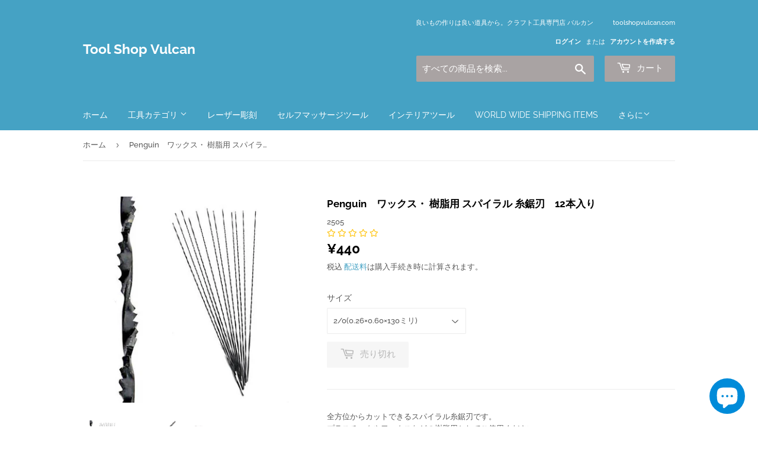

--- FILE ---
content_type: text/html; charset=utf-8
request_url: https://toolshopvulcan.com/products/penguin-%E3%83%AF%E3%83%83%E3%82%AF%E3%82%B9-%E6%A8%B9%E8%84%82%E7%94%A8-%E3%82%B9%E3%83%91%E3%82%A4%E3%83%A9%E3%83%AB-%E7%B3%B8%E9%8B%B8%E5%88%83-12%E6%9C%AC%E5%85%A5%E3%82%8A
body_size: 27292
content:
<!doctype html>
<html class="no-touch no-js" lang="ja">
<head>
  <meta name="google-site-verification" content="9d_6j0bCYsE8sl6laxV6idQQTawRbsB2ZUX8BoUFROQ" />
  <meta name="google-site-verification" content="7uoNQnRgoPrxd3V8YpU2l9Y-YNR2K5-r3eED-gVFbYc" />
  <meta name="facebook-domain-verification" content="p9cv6w7k1hzozz5587m80mx737j42s" />
  <script>(function(H){H.className=H.className.replace(/\bno-js\b/,'js')})(document.documentElement)</script>
  <!-- Basic page needs ================================================== -->
  <meta charset="utf-8">
  <meta http-equiv="X-UA-Compatible" content="IE=edge,chrome=1">

  
  <link rel="shortcut icon" href="//toolshopvulcan.com/cdn/shop/files/reaching-for-tools_32x32.jpg?v=1614329981" type="image/png" />
  

  <!-- Title and description ================================================== -->
  <title>
  Penguin　ワックス・ 樹脂用 スパイラル 糸鋸刃　12本入り &ndash; Tool Shop Vulcan
  </title>

  
    <meta name="description" content="全方位からカットできるスパイラル糸鋸刃です。 プラスチックやワックスなどの樹脂用としてご使用ください。 全長：130mm 12本入り Made in Germany">
  

  <!-- Product meta ================================================== -->
  <!-- /snippets/social-meta-tags.liquid -->




<meta property="og:site_name" content="Tool Shop Vulcan">
<meta property="og:url" content="https://toolshopvulcan.com/products/penguin-%e3%83%af%e3%83%83%e3%82%af%e3%82%b9-%e6%a8%b9%e8%84%82%e7%94%a8-%e3%82%b9%e3%83%91%e3%82%a4%e3%83%a9%e3%83%ab-%e7%b3%b8%e9%8b%b8%e5%88%83-12%e6%9c%ac%e5%85%a5%e3%82%8a">
<meta property="og:title" content="Penguin　ワックス・ 樹脂用 スパイラル 糸鋸刃　12本入り">
<meta property="og:type" content="product">
<meta property="og:description" content="全方位からカットできるスパイラル糸鋸刃です。 プラスチックやワックスなどの樹脂用としてご使用ください。 全長：130mm 12本入り Made in Germany">

  <meta property="og:price:amount" content="440">
  <meta property="og:price:currency" content="JPY">

<meta property="og:image" content="http://toolshopvulcan.com/cdn/shop/products/1bn505_67024ab4-42f3-41c5-a4a4-f0950ca7eb9a_1200x1200.jpg?v=1612329304"><meta property="og:image" content="http://toolshopvulcan.com/cdn/shop/products/1bn506_7a9b5d7f-dabd-4d23-a111-688e350360ed_1200x1200.jpg?v=1612329304"><meta property="og:image" content="http://toolshopvulcan.com/cdn/shop/products/1bn507_2e9a4608-be8d-422d-8947-84cc67137296_1200x1200.jpg?v=1612329304">
<meta property="og:image:secure_url" content="https://toolshopvulcan.com/cdn/shop/products/1bn505_67024ab4-42f3-41c5-a4a4-f0950ca7eb9a_1200x1200.jpg?v=1612329304"><meta property="og:image:secure_url" content="https://toolshopvulcan.com/cdn/shop/products/1bn506_7a9b5d7f-dabd-4d23-a111-688e350360ed_1200x1200.jpg?v=1612329304"><meta property="og:image:secure_url" content="https://toolshopvulcan.com/cdn/shop/products/1bn507_2e9a4608-be8d-422d-8947-84cc67137296_1200x1200.jpg?v=1612329304">


  <meta name="twitter:site" content="@artech_yokohama">

<meta name="twitter:card" content="summary_large_image">
<meta name="twitter:title" content="Penguin　ワックス・ 樹脂用 スパイラル 糸鋸刃　12本入り">
<meta name="twitter:description" content="全方位からカットできるスパイラル糸鋸刃です。 プラスチックやワックスなどの樹脂用としてご使用ください。 全長：130mm 12本入り Made in Germany">


  <!-- Helpers ================================================== -->
  <link rel="canonical" href="https://toolshopvulcan.com/products/penguin-%e3%83%af%e3%83%83%e3%82%af%e3%82%b9-%e6%a8%b9%e8%84%82%e7%94%a8-%e3%82%b9%e3%83%91%e3%82%a4%e3%83%a9%e3%83%ab-%e7%b3%b8%e9%8b%b8%e5%88%83-12%e6%9c%ac%e5%85%a5%e3%82%8a">
  <meta name="viewport" content="width=device-width,initial-scale=1">

  <!-- CSS ================================================== -->
  <link href="//toolshopvulcan.com/cdn/shop/t/4/assets/theme.scss.css?v=153596200666331170881766630347" rel="stylesheet" type="text/css" media="all" />

  <!-- Header hook for plugins ================================================== -->
  <script>window.performance && window.performance.mark && window.performance.mark('shopify.content_for_header.start');</script><meta name="google-site-verification" content="lC2wkH7wkFZXBF8rGW-NOrbsinvkIdlmEU4psCWozLE">
<meta id="shopify-digital-wallet" name="shopify-digital-wallet" content="/53140455593/digital_wallets/dialog">
<meta name="shopify-checkout-api-token" content="141c7502486e2e150fd023edbeb4df45">
<link rel="alternate" type="application/json+oembed" href="https://toolshopvulcan.com/products/penguin-%e3%83%af%e3%83%83%e3%82%af%e3%82%b9-%e6%a8%b9%e8%84%82%e7%94%a8-%e3%82%b9%e3%83%91%e3%82%a4%e3%83%a9%e3%83%ab-%e7%b3%b8%e9%8b%b8%e5%88%83-12%e6%9c%ac%e5%85%a5%e3%82%8a.oembed">
<script async="async" src="/checkouts/internal/preloads.js?locale=ja-JP"></script>
<link rel="preconnect" href="https://shop.app" crossorigin="anonymous">
<script async="async" src="https://shop.app/checkouts/internal/preloads.js?locale=ja-JP&shop_id=53140455593" crossorigin="anonymous"></script>
<script id="apple-pay-shop-capabilities" type="application/json">{"shopId":53140455593,"countryCode":"JP","currencyCode":"JPY","merchantCapabilities":["supports3DS"],"merchantId":"gid:\/\/shopify\/Shop\/53140455593","merchantName":"Tool Shop Vulcan","requiredBillingContactFields":["postalAddress","email","phone"],"requiredShippingContactFields":["postalAddress","email","phone"],"shippingType":"shipping","supportedNetworks":["visa","masterCard","amex"],"total":{"type":"pending","label":"Tool Shop Vulcan","amount":"1.00"},"shopifyPaymentsEnabled":true,"supportsSubscriptions":true}</script>
<script id="shopify-features" type="application/json">{"accessToken":"141c7502486e2e150fd023edbeb4df45","betas":["rich-media-storefront-analytics"],"domain":"toolshopvulcan.com","predictiveSearch":false,"shopId":53140455593,"locale":"ja"}</script>
<script>var Shopify = Shopify || {};
Shopify.shop = "toolshopvulcan.myshopify.com";
Shopify.locale = "ja";
Shopify.currency = {"active":"JPY","rate":"1.0"};
Shopify.country = "JP";
Shopify.theme = {"name":"Supply","id":118694936745,"schema_name":"Supply","schema_version":"9.2.2","theme_store_id":679,"role":"main"};
Shopify.theme.handle = "null";
Shopify.theme.style = {"id":null,"handle":null};
Shopify.cdnHost = "toolshopvulcan.com/cdn";
Shopify.routes = Shopify.routes || {};
Shopify.routes.root = "/";</script>
<script type="module">!function(o){(o.Shopify=o.Shopify||{}).modules=!0}(window);</script>
<script>!function(o){function n(){var o=[];function n(){o.push(Array.prototype.slice.apply(arguments))}return n.q=o,n}var t=o.Shopify=o.Shopify||{};t.loadFeatures=n(),t.autoloadFeatures=n()}(window);</script>
<script>
  window.ShopifyPay = window.ShopifyPay || {};
  window.ShopifyPay.apiHost = "shop.app\/pay";
  window.ShopifyPay.redirectState = null;
</script>
<script id="shop-js-analytics" type="application/json">{"pageType":"product"}</script>
<script defer="defer" async type="module" src="//toolshopvulcan.com/cdn/shopifycloud/shop-js/modules/v2/client.init-shop-cart-sync_Cun6Ba8E.ja.esm.js"></script>
<script defer="defer" async type="module" src="//toolshopvulcan.com/cdn/shopifycloud/shop-js/modules/v2/chunk.common_DGWubyOB.esm.js"></script>
<script type="module">
  await import("//toolshopvulcan.com/cdn/shopifycloud/shop-js/modules/v2/client.init-shop-cart-sync_Cun6Ba8E.ja.esm.js");
await import("//toolshopvulcan.com/cdn/shopifycloud/shop-js/modules/v2/chunk.common_DGWubyOB.esm.js");

  window.Shopify.SignInWithShop?.initShopCartSync?.({"fedCMEnabled":true,"windoidEnabled":true});

</script>
<script>
  window.Shopify = window.Shopify || {};
  if (!window.Shopify.featureAssets) window.Shopify.featureAssets = {};
  window.Shopify.featureAssets['shop-js'] = {"shop-cart-sync":["modules/v2/client.shop-cart-sync_kpadWrR6.ja.esm.js","modules/v2/chunk.common_DGWubyOB.esm.js"],"init-fed-cm":["modules/v2/client.init-fed-cm_deEwcgdG.ja.esm.js","modules/v2/chunk.common_DGWubyOB.esm.js"],"shop-button":["modules/v2/client.shop-button_Bgl7Akkx.ja.esm.js","modules/v2/chunk.common_DGWubyOB.esm.js"],"shop-cash-offers":["modules/v2/client.shop-cash-offers_CGfJizyJ.ja.esm.js","modules/v2/chunk.common_DGWubyOB.esm.js","modules/v2/chunk.modal_Ba7vk6QP.esm.js"],"init-windoid":["modules/v2/client.init-windoid_DLaIoEuB.ja.esm.js","modules/v2/chunk.common_DGWubyOB.esm.js"],"shop-toast-manager":["modules/v2/client.shop-toast-manager_BZdAlEPY.ja.esm.js","modules/v2/chunk.common_DGWubyOB.esm.js"],"init-shop-email-lookup-coordinator":["modules/v2/client.init-shop-email-lookup-coordinator_BxGPdBrh.ja.esm.js","modules/v2/chunk.common_DGWubyOB.esm.js"],"init-shop-cart-sync":["modules/v2/client.init-shop-cart-sync_Cun6Ba8E.ja.esm.js","modules/v2/chunk.common_DGWubyOB.esm.js"],"avatar":["modules/v2/client.avatar_BTnouDA3.ja.esm.js"],"pay-button":["modules/v2/client.pay-button_iRJggQYg.ja.esm.js","modules/v2/chunk.common_DGWubyOB.esm.js"],"init-customer-accounts":["modules/v2/client.init-customer-accounts_BbQrQ-BF.ja.esm.js","modules/v2/client.shop-login-button_CXxZBmJa.ja.esm.js","modules/v2/chunk.common_DGWubyOB.esm.js","modules/v2/chunk.modal_Ba7vk6QP.esm.js"],"init-shop-for-new-customer-accounts":["modules/v2/client.init-shop-for-new-customer-accounts_48e-446J.ja.esm.js","modules/v2/client.shop-login-button_CXxZBmJa.ja.esm.js","modules/v2/chunk.common_DGWubyOB.esm.js","modules/v2/chunk.modal_Ba7vk6QP.esm.js"],"shop-login-button":["modules/v2/client.shop-login-button_CXxZBmJa.ja.esm.js","modules/v2/chunk.common_DGWubyOB.esm.js","modules/v2/chunk.modal_Ba7vk6QP.esm.js"],"init-customer-accounts-sign-up":["modules/v2/client.init-customer-accounts-sign-up_Bb65hYMR.ja.esm.js","modules/v2/client.shop-login-button_CXxZBmJa.ja.esm.js","modules/v2/chunk.common_DGWubyOB.esm.js","modules/v2/chunk.modal_Ba7vk6QP.esm.js"],"shop-follow-button":["modules/v2/client.shop-follow-button_BO2OQvUT.ja.esm.js","modules/v2/chunk.common_DGWubyOB.esm.js","modules/v2/chunk.modal_Ba7vk6QP.esm.js"],"checkout-modal":["modules/v2/client.checkout-modal__QRFVvMA.ja.esm.js","modules/v2/chunk.common_DGWubyOB.esm.js","modules/v2/chunk.modal_Ba7vk6QP.esm.js"],"lead-capture":["modules/v2/client.lead-capture_Be4qr8sG.ja.esm.js","modules/v2/chunk.common_DGWubyOB.esm.js","modules/v2/chunk.modal_Ba7vk6QP.esm.js"],"shop-login":["modules/v2/client.shop-login_BCaq99Td.ja.esm.js","modules/v2/chunk.common_DGWubyOB.esm.js","modules/v2/chunk.modal_Ba7vk6QP.esm.js"],"payment-terms":["modules/v2/client.payment-terms_C-1Cu6jg.ja.esm.js","modules/v2/chunk.common_DGWubyOB.esm.js","modules/v2/chunk.modal_Ba7vk6QP.esm.js"]};
</script>
<script>(function() {
  var isLoaded = false;
  function asyncLoad() {
    if (isLoaded) return;
    isLoaded = true;
    var urls = ["https:\/\/shipping-bar-app.herokuapp.com\/bar.js?shop=toolshopvulcan.myshopify.com","https:\/\/cdn.opinew.com\/js\/opinew-active.js?shop=toolshopvulcan.myshopify.com","https:\/\/cdn.shopify.com\/s\/files\/1\/0531\/4045\/5593\/t\/4\/assets\/globo.options.init.js?v=1614057424\u0026shop=toolshopvulcan.myshopify.com"];
    for (var i = 0; i < urls.length; i++) {
      var s = document.createElement('script');
      s.type = 'text/javascript';
      s.async = true;
      s.src = urls[i];
      var x = document.getElementsByTagName('script')[0];
      x.parentNode.insertBefore(s, x);
    }
  };
  if(window.attachEvent) {
    window.attachEvent('onload', asyncLoad);
  } else {
    window.addEventListener('load', asyncLoad, false);
  }
})();</script>
<script id="__st">var __st={"a":53140455593,"offset":32400,"reqid":"9336a416-0d43-4492-bb7d-7641d5f51f2b-1768721482","pageurl":"toolshopvulcan.com\/products\/penguin-%E3%83%AF%E3%83%83%E3%82%AF%E3%82%B9-%E6%A8%B9%E8%84%82%E7%94%A8-%E3%82%B9%E3%83%91%E3%82%A4%E3%83%A9%E3%83%AB-%E7%B3%B8%E9%8B%B8%E5%88%83-12%E6%9C%AC%E5%85%A5%E3%82%8A","u":"8c6fd4a44ec5","p":"product","rtyp":"product","rid":6413679755433};</script>
<script>window.ShopifyPaypalV4VisibilityTracking = true;</script>
<script id="captcha-bootstrap">!function(){'use strict';const t='contact',e='account',n='new_comment',o=[[t,t],['blogs',n],['comments',n],[t,'customer']],c=[[e,'customer_login'],[e,'guest_login'],[e,'recover_customer_password'],[e,'create_customer']],r=t=>t.map((([t,e])=>`form[action*='/${t}']:not([data-nocaptcha='true']) input[name='form_type'][value='${e}']`)).join(','),a=t=>()=>t?[...document.querySelectorAll(t)].map((t=>t.form)):[];function s(){const t=[...o],e=r(t);return a(e)}const i='password',u='form_key',d=['recaptcha-v3-token','g-recaptcha-response','h-captcha-response',i],f=()=>{try{return window.sessionStorage}catch{return}},m='__shopify_v',_=t=>t.elements[u];function p(t,e,n=!1){try{const o=window.sessionStorage,c=JSON.parse(o.getItem(e)),{data:r}=function(t){const{data:e,action:n}=t;return t[m]||n?{data:e,action:n}:{data:t,action:n}}(c);for(const[e,n]of Object.entries(r))t.elements[e]&&(t.elements[e].value=n);n&&o.removeItem(e)}catch(o){console.error('form repopulation failed',{error:o})}}const l='form_type',E='cptcha';function T(t){t.dataset[E]=!0}const w=window,h=w.document,L='Shopify',v='ce_forms',y='captcha';let A=!1;((t,e)=>{const n=(g='f06e6c50-85a8-45c8-87d0-21a2b65856fe',I='https://cdn.shopify.com/shopifycloud/storefront-forms-hcaptcha/ce_storefront_forms_captcha_hcaptcha.v1.5.2.iife.js',D={infoText:'hCaptchaによる保護',privacyText:'プライバシー',termsText:'利用規約'},(t,e,n)=>{const o=w[L][v],c=o.bindForm;if(c)return c(t,g,e,D).then(n);var r;o.q.push([[t,g,e,D],n]),r=I,A||(h.body.append(Object.assign(h.createElement('script'),{id:'captcha-provider',async:!0,src:r})),A=!0)});var g,I,D;w[L]=w[L]||{},w[L][v]=w[L][v]||{},w[L][v].q=[],w[L][y]=w[L][y]||{},w[L][y].protect=function(t,e){n(t,void 0,e),T(t)},Object.freeze(w[L][y]),function(t,e,n,w,h,L){const[v,y,A,g]=function(t,e,n){const i=e?o:[],u=t?c:[],d=[...i,...u],f=r(d),m=r(i),_=r(d.filter((([t,e])=>n.includes(e))));return[a(f),a(m),a(_),s()]}(w,h,L),I=t=>{const e=t.target;return e instanceof HTMLFormElement?e:e&&e.form},D=t=>v().includes(t);t.addEventListener('submit',(t=>{const e=I(t);if(!e)return;const n=D(e)&&!e.dataset.hcaptchaBound&&!e.dataset.recaptchaBound,o=_(e),c=g().includes(e)&&(!o||!o.value);(n||c)&&t.preventDefault(),c&&!n&&(function(t){try{if(!f())return;!function(t){const e=f();if(!e)return;const n=_(t);if(!n)return;const o=n.value;o&&e.removeItem(o)}(t);const e=Array.from(Array(32),(()=>Math.random().toString(36)[2])).join('');!function(t,e){_(t)||t.append(Object.assign(document.createElement('input'),{type:'hidden',name:u})),t.elements[u].value=e}(t,e),function(t,e){const n=f();if(!n)return;const o=[...t.querySelectorAll(`input[type='${i}']`)].map((({name:t})=>t)),c=[...d,...o],r={};for(const[a,s]of new FormData(t).entries())c.includes(a)||(r[a]=s);n.setItem(e,JSON.stringify({[m]:1,action:t.action,data:r}))}(t,e)}catch(e){console.error('failed to persist form',e)}}(e),e.submit())}));const S=(t,e)=>{t&&!t.dataset[E]&&(n(t,e.some((e=>e===t))),T(t))};for(const o of['focusin','change'])t.addEventListener(o,(t=>{const e=I(t);D(e)&&S(e,y())}));const B=e.get('form_key'),M=e.get(l),P=B&&M;t.addEventListener('DOMContentLoaded',(()=>{const t=y();if(P)for(const e of t)e.elements[l].value===M&&p(e,B);[...new Set([...A(),...v().filter((t=>'true'===t.dataset.shopifyCaptcha))])].forEach((e=>S(e,t)))}))}(h,new URLSearchParams(w.location.search),n,t,e,['guest_login'])})(!0,!0)}();</script>
<script integrity="sha256-4kQ18oKyAcykRKYeNunJcIwy7WH5gtpwJnB7kiuLZ1E=" data-source-attribution="shopify.loadfeatures" defer="defer" src="//toolshopvulcan.com/cdn/shopifycloud/storefront/assets/storefront/load_feature-a0a9edcb.js" crossorigin="anonymous"></script>
<script crossorigin="anonymous" defer="defer" src="//toolshopvulcan.com/cdn/shopifycloud/storefront/assets/shopify_pay/storefront-65b4c6d7.js?v=20250812"></script>
<script data-source-attribution="shopify.dynamic_checkout.dynamic.init">var Shopify=Shopify||{};Shopify.PaymentButton=Shopify.PaymentButton||{isStorefrontPortableWallets:!0,init:function(){window.Shopify.PaymentButton.init=function(){};var t=document.createElement("script");t.src="https://toolshopvulcan.com/cdn/shopifycloud/portable-wallets/latest/portable-wallets.ja.js",t.type="module",document.head.appendChild(t)}};
</script>
<script data-source-attribution="shopify.dynamic_checkout.buyer_consent">
  function portableWalletsHideBuyerConsent(e){var t=document.getElementById("shopify-buyer-consent"),n=document.getElementById("shopify-subscription-policy-button");t&&n&&(t.classList.add("hidden"),t.setAttribute("aria-hidden","true"),n.removeEventListener("click",e))}function portableWalletsShowBuyerConsent(e){var t=document.getElementById("shopify-buyer-consent"),n=document.getElementById("shopify-subscription-policy-button");t&&n&&(t.classList.remove("hidden"),t.removeAttribute("aria-hidden"),n.addEventListener("click",e))}window.Shopify?.PaymentButton&&(window.Shopify.PaymentButton.hideBuyerConsent=portableWalletsHideBuyerConsent,window.Shopify.PaymentButton.showBuyerConsent=portableWalletsShowBuyerConsent);
</script>
<script>
  function portableWalletsCleanup(e){e&&e.src&&console.error("Failed to load portable wallets script "+e.src);var t=document.querySelectorAll("shopify-accelerated-checkout .shopify-payment-button__skeleton, shopify-accelerated-checkout-cart .wallet-cart-button__skeleton"),e=document.getElementById("shopify-buyer-consent");for(let e=0;e<t.length;e++)t[e].remove();e&&e.remove()}function portableWalletsNotLoadedAsModule(e){e instanceof ErrorEvent&&"string"==typeof e.message&&e.message.includes("import.meta")&&"string"==typeof e.filename&&e.filename.includes("portable-wallets")&&(window.removeEventListener("error",portableWalletsNotLoadedAsModule),window.Shopify.PaymentButton.failedToLoad=e,"loading"===document.readyState?document.addEventListener("DOMContentLoaded",window.Shopify.PaymentButton.init):window.Shopify.PaymentButton.init())}window.addEventListener("error",portableWalletsNotLoadedAsModule);
</script>

<script type="module" src="https://toolshopvulcan.com/cdn/shopifycloud/portable-wallets/latest/portable-wallets.ja.js" onError="portableWalletsCleanup(this)" crossorigin="anonymous"></script>
<script nomodule>
  document.addEventListener("DOMContentLoaded", portableWalletsCleanup);
</script>

<script id='scb4127' type='text/javascript' async='' src='https://toolshopvulcan.com/cdn/shopifycloud/privacy-banner/storefront-banner.js'></script><link id="shopify-accelerated-checkout-styles" rel="stylesheet" media="screen" href="https://toolshopvulcan.com/cdn/shopifycloud/portable-wallets/latest/accelerated-checkout-backwards-compat.css" crossorigin="anonymous">
<style id="shopify-accelerated-checkout-cart">
        #shopify-buyer-consent {
  margin-top: 1em;
  display: inline-block;
  width: 100%;
}

#shopify-buyer-consent.hidden {
  display: none;
}

#shopify-subscription-policy-button {
  background: none;
  border: none;
  padding: 0;
  text-decoration: underline;
  font-size: inherit;
  cursor: pointer;
}

#shopify-subscription-policy-button::before {
  box-shadow: none;
}

      </style>

<script>window.performance && window.performance.mark && window.performance.mark('shopify.content_for_header.end');</script>

  
  

  <script src="//toolshopvulcan.com/cdn/shop/t/4/assets/jquery-2.2.3.min.js?v=58211863146907186831611504093" type="text/javascript"></script>

  <script src="//toolshopvulcan.com/cdn/shop/t/4/assets/lazysizes.min.js?v=8147953233334221341611504093" async="async"></script>
  <script src="//toolshopvulcan.com/cdn/shop/t/4/assets/vendor.js?v=106177282645720727331611504095" defer="defer"></script>
  <script src="//toolshopvulcan.com/cdn/shop/t/4/assets/theme.js?v=151376532132945529421611504109" defer="defer"></script>



    
    

  <!-- "snippets/hulkcode_common.liquid" was not rendered, the associated app was uninstalled --><script src='https://productoption.hulkapps.com/api/v2/frontend/hulkcode.js' defer='defer'></script><link rel="preload" href="https://cdn.opinew.com/styles/opw-icons/style.css" as="style" onload="this.onload=null;this.rel='stylesheet'">
    <noscript><link rel="stylesheet" href="https://cdn.opinew.com/styles/opw-icons/style.css"></noscript>
<style id='opinew_product_plugin_css'>
    .stars-color {
        color:#FFC617;
    }
    .opinew-stars-plugin-link {
        cursor: pointer;
    }
    
    .opw-widget-wrapper-default {
        max-width: 1200px;
        margin: 0 auto;
    }
    
            #opinew-stars-plugin-product {
                text-align:left;
            }
            
            .opinew-stars-plugin-product-list {
                text-align:left;
            }
             .opinew-star-plugin-inside i.opw-noci:empty{display:inherit!important}#opinew_all_reviews_plugin_app:empty,#opinew_badge_plugin_app:empty,#opinew_carousel_plugin_app:empty,#opinew_product_floating_widget:empty,#opinew_product_plugin_app:empty,#opinew_review_request_app:empty,.opinew-all-reviews-plugin-dynamic:empty,.opinew-badge-plugin-dynamic:empty,.opinew-carousel-plugin-dynamic:empty,.opinew-product-plugin-dynamic:empty,.opinew-review-request-dynamic:empty,.opw-dynamic-stars-collection:empty,.opw-dynamic-stars:empty{display:block!important} </style>
<meta id='opinew_config_container'  data-opwconfig='{&quot;server_url&quot;: &quot;https://api.opinew.com&quot;, &quot;shop&quot;: {&quot;id&quot;: 28941, &quot;name&quot;: &quot;Tool Shop Vulcan&quot;, &quot;public_api_key&quot;: &quot;2VOY61L0JWMM38RNCR9W&quot;, &quot;logo_url&quot;: null}, &quot;permissions&quot;: {&quot;no_branding&quot;: false, &quot;up_to3_photos&quot;: false, &quot;up_to5_photos&quot;: false, &quot;q_and_a&quot;: false, &quot;video_reviews&quot;: false, &quot;optimised_images&quot;: false, &quot;link_shops_single&quot;: false, &quot;link_shops_double&quot;: false, &quot;link_shops_unlimited&quot;: false, &quot;bazaarvoice_integration&quot;: false}, &quot;review_publishing&quot;: &quot;email&quot;, &quot;badge_shop_reviews_link&quot;: &quot;http://api.opinew.com/shop-reviews/28941&quot;, &quot;stars_color_product_and_collections&quot;: &quot;#FFC617&quot;, &quot;theme_transparent_color&quot;: &quot;initial&quot;, &quot;navbar_color&quot;: &quot;#000000&quot;, &quot;questions_and_answers_active&quot;: false, &quot;number_reviews_per_page&quot;: 8, &quot;show_customer_images_section&quot;: true, &quot;display_stars_if_no_reviews&quot;: true, &quot;stars_alignment_product_page&quot;: &quot;left&quot;, &quot;stars_alignment_product_page_mobile&quot;: &quot;center&quot;, &quot;stars_alignment_collections&quot;: &quot;left&quot;, &quot;stars_alignment_collections_mobile&quot;: &quot;center&quot;, &quot;badge_stars_color&quot;: &quot;#ffc617&quot;, &quot;badge_border_color&quot;: &quot;#dae1e7&quot;, &quot;badge_background_color&quot;: &quot;#ffffff&quot;, &quot;badge_text_color&quot;: &quot;#3C3C3C&quot;, &quot;badge_secondary_text_color&quot;: &quot;#606f7b&quot;, &quot;carousel_theme_style&quot;: &quot;card&quot;, &quot;carousel_stars_color&quot;: &quot;#FFC617&quot;, &quot;carousel_border_color&quot;: &quot;#c5c5c5&quot;, &quot;carousel_background_color&quot;: &quot;#ffffff00&quot;, &quot;carousel_controls_color&quot;: &quot;#5a5a5a&quot;, &quot;carousel_verified_badge_color&quot;: &quot;#38c172&quot;, &quot;carousel_text_color&quot;: &quot;#3d4852&quot;, &quot;carousel_secondary_text_color&quot;: &quot;#606f7b&quot;, &quot;carousel_product_name_color&quot;: &quot;#3d4852&quot;, &quot;carousel_widget_show_dates&quot;: true, &quot;carousel_border_active&quot;: false, &quot;carousel_auto_scroll&quot;: false, &quot;carousel_show_product_name&quot;: false, &quot;carousel_featured_reviews&quot;: [], &quot;display_widget_if_no_reviews&quot;: true, &quot;show_country_and_foreign_reviews&quot;: false, &quot;show_full_customer_names&quot;: false, &quot;custom_header_url&quot;: null, &quot;custom_card_url&quot;: null, &quot;custom_gallery_url&quot;: null, &quot;default_sorting&quot;: &quot;recent&quot;, &quot;enable_widget_review_search&quot;: false, &quot;center_stars_mobile&quot;: false, &quot;center_stars_mobile_breakpoint&quot;: &quot;1000px&quot;, &quot;ab_test_active&quot;: null, &quot;request_form_stars_color&quot;: &quot;#FFC617&quot;, &quot;request_form_image_url&quot;: null, &quot;request_form_custom_css&quot;: null, &quot;request_form_show_ratings&quot;: null, &quot;request_form_display_shop_logo&quot;: null, &quot;request_form_display_product_image&quot;: null, &quot;request_form_progress_type&quot;: null, &quot;request_form_btn_color&quot;: &quot;#2f70ee&quot;, &quot;request_form_progress_bar_color&quot;: &quot;#2f70ee&quot;, &quot;request_form_background_color&quot;: &quot;#DCEBFC&quot;, &quot;request_form_card_background&quot;: &quot;#FFFFFF&quot;, &quot;can_display_photos&quot;: true, &quot;background_color&quot;: &quot;#ffffff00&quot;, &quot;buttons_color&quot;: &quot;#FFC617&quot;, &quot;display_floating_widget&quot;: false, &quot;display_review_source&quot;: false, &quot;new_widget_version&quot;: false, &quot;shop_widgets_updated&quot;: true, &quot;stars_color&quot;: &quot;#FFC617&quot;, &quot;widget_top_section_style&quot;: &quot;default&quot;, &quot;widget_theme_style&quot;: &quot;card&quot;, &quot;reviews_card_border_color&quot;: &quot;#c5c5c5&quot;, &quot;reviews_card_border_active&quot;: false, &quot;star_bars_width&quot;: &quot;300px&quot;, &quot;star_bars_width_auto&quot;: true, &quot;number_review_columns&quot;: 2, &quot;preferred_language&quot;: &quot;ja&quot;, &quot;preferred_date_format&quot;: &quot;dd/MM/yyyy&quot;, &quot;text_color&quot;: &quot;#3d4852&quot;, &quot;secondary_text_color&quot;: &quot;#606f7b&quot;, &quot;floating_widget_button_background_color&quot;: &quot;#000000&quot;, &quot;floating_widget_button_text_color&quot;: &quot;#ffffff&quot;, &quot;floating_widget_button_position&quot;: &quot;left&quot;, &quot;navbar_text_color&quot;: &quot;#3d4852&quot;, &quot;pagination_color&quot;: &quot;#000000&quot;, &quot;verified_badge_color&quot;: &quot;#38c172&quot;, &quot;widget_show_dates&quot;: true, &quot;show_review_images&quot;: true, &quot;review_image_max_height&quot;: &quot;450px&quot;, &quot;show_large_review_image&quot;: true, &quot;show_star_bars&quot;: true, &quot;fonts&quot;: {&quot;reviews_card_main_font_size&quot;: &quot;1rem&quot;, &quot;reviews_card_secondary_font_size&quot;: &quot;1rem&quot;, &quot;form_headings_font_size&quot;: &quot;0.875rem&quot;, &quot;form_input_font_size&quot;: &quot;1.125rem&quot;, &quot;paginator_font_size&quot;: &quot;1.125rem&quot;, &quot;badge_average_score&quot;: &quot;2rem&quot;, &quot;badge_primary&quot;: &quot;1.25rem&quot;, &quot;badge_secondary&quot;: &quot;1rem&quot;, &quot;carousel_primary&quot;: &quot;1rem&quot;, &quot;carousel_secondary&quot;: &quot;1rem&quot;, &quot;star_summary_overall_score_font_size&quot;: &quot;2.25rem&quot;, &quot;star_summary_progress_bars_font_size&quot;: &quot;1.125rem&quot;, &quot;navbar_reviews_title_font_size&quot;: &quot;1.25rem&quot;, &quot;navbar_buttons_font_size&quot;: &quot;1.125rem&quot;, &quot;star_summary_reviewsnum_font_size&quot;: &quot;1.5rem&quot;, &quot;filters_font_size&quot;: &quot;1rem&quot;, &quot;form_post_font_size&quot;: &quot;2.25rem&quot;, &quot;qna_title_font_size&quot;: &quot;1.5rem&quot;}}' >
<script> 
  var OPW_PUBLIC_KEY = "2VOY61L0JWMM38RNCR9W";
  var OPW_API_ENDPOINT = "https://api.opinew.com";
  var OPW_CHECKER_ENDPOINT = "https://shop-status.opinew.cloud";
  var OPW_BACKEND_VERSION = "25.41.1-0-ge32fade58";
</script>
<script src="https://cdn.opinew.com/shop-widgets/static/js/index.8ffabcca.js" defer></script>


<script src="https://cdn.shopify.com/extensions/7bc9bb47-adfa-4267-963e-cadee5096caf/inbox-1252/assets/inbox-chat-loader.js" type="text/javascript" defer="defer"></script>
<link href="https://monorail-edge.shopifysvc.com" rel="dns-prefetch">
<script>(function(){if ("sendBeacon" in navigator && "performance" in window) {try {var session_token_from_headers = performance.getEntriesByType('navigation')[0].serverTiming.find(x => x.name == '_s').description;} catch {var session_token_from_headers = undefined;}var session_cookie_matches = document.cookie.match(/_shopify_s=([^;]*)/);var session_token_from_cookie = session_cookie_matches && session_cookie_matches.length === 2 ? session_cookie_matches[1] : "";var session_token = session_token_from_headers || session_token_from_cookie || "";function handle_abandonment_event(e) {var entries = performance.getEntries().filter(function(entry) {return /monorail-edge.shopifysvc.com/.test(entry.name);});if (!window.abandonment_tracked && entries.length === 0) {window.abandonment_tracked = true;var currentMs = Date.now();var navigation_start = performance.timing.navigationStart;var payload = {shop_id: 53140455593,url: window.location.href,navigation_start,duration: currentMs - navigation_start,session_token,page_type: "product"};window.navigator.sendBeacon("https://monorail-edge.shopifysvc.com/v1/produce", JSON.stringify({schema_id: "online_store_buyer_site_abandonment/1.1",payload: payload,metadata: {event_created_at_ms: currentMs,event_sent_at_ms: currentMs}}));}}window.addEventListener('pagehide', handle_abandonment_event);}}());</script>
<script id="web-pixels-manager-setup">(function e(e,d,r,n,o){if(void 0===o&&(o={}),!Boolean(null===(a=null===(i=window.Shopify)||void 0===i?void 0:i.analytics)||void 0===a?void 0:a.replayQueue)){var i,a;window.Shopify=window.Shopify||{};var t=window.Shopify;t.analytics=t.analytics||{};var s=t.analytics;s.replayQueue=[],s.publish=function(e,d,r){return s.replayQueue.push([e,d,r]),!0};try{self.performance.mark("wpm:start")}catch(e){}var l=function(){var e={modern:/Edge?\/(1{2}[4-9]|1[2-9]\d|[2-9]\d{2}|\d{4,})\.\d+(\.\d+|)|Firefox\/(1{2}[4-9]|1[2-9]\d|[2-9]\d{2}|\d{4,})\.\d+(\.\d+|)|Chrom(ium|e)\/(9{2}|\d{3,})\.\d+(\.\d+|)|(Maci|X1{2}).+ Version\/(15\.\d+|(1[6-9]|[2-9]\d|\d{3,})\.\d+)([,.]\d+|)( \(\w+\)|)( Mobile\/\w+|) Safari\/|Chrome.+OPR\/(9{2}|\d{3,})\.\d+\.\d+|(CPU[ +]OS|iPhone[ +]OS|CPU[ +]iPhone|CPU IPhone OS|CPU iPad OS)[ +]+(15[._]\d+|(1[6-9]|[2-9]\d|\d{3,})[._]\d+)([._]\d+|)|Android:?[ /-](13[3-9]|1[4-9]\d|[2-9]\d{2}|\d{4,})(\.\d+|)(\.\d+|)|Android.+Firefox\/(13[5-9]|1[4-9]\d|[2-9]\d{2}|\d{4,})\.\d+(\.\d+|)|Android.+Chrom(ium|e)\/(13[3-9]|1[4-9]\d|[2-9]\d{2}|\d{4,})\.\d+(\.\d+|)|SamsungBrowser\/([2-9]\d|\d{3,})\.\d+/,legacy:/Edge?\/(1[6-9]|[2-9]\d|\d{3,})\.\d+(\.\d+|)|Firefox\/(5[4-9]|[6-9]\d|\d{3,})\.\d+(\.\d+|)|Chrom(ium|e)\/(5[1-9]|[6-9]\d|\d{3,})\.\d+(\.\d+|)([\d.]+$|.*Safari\/(?![\d.]+ Edge\/[\d.]+$))|(Maci|X1{2}).+ Version\/(10\.\d+|(1[1-9]|[2-9]\d|\d{3,})\.\d+)([,.]\d+|)( \(\w+\)|)( Mobile\/\w+|) Safari\/|Chrome.+OPR\/(3[89]|[4-9]\d|\d{3,})\.\d+\.\d+|(CPU[ +]OS|iPhone[ +]OS|CPU[ +]iPhone|CPU IPhone OS|CPU iPad OS)[ +]+(10[._]\d+|(1[1-9]|[2-9]\d|\d{3,})[._]\d+)([._]\d+|)|Android:?[ /-](13[3-9]|1[4-9]\d|[2-9]\d{2}|\d{4,})(\.\d+|)(\.\d+|)|Mobile Safari.+OPR\/([89]\d|\d{3,})\.\d+\.\d+|Android.+Firefox\/(13[5-9]|1[4-9]\d|[2-9]\d{2}|\d{4,})\.\d+(\.\d+|)|Android.+Chrom(ium|e)\/(13[3-9]|1[4-9]\d|[2-9]\d{2}|\d{4,})\.\d+(\.\d+|)|Android.+(UC? ?Browser|UCWEB|U3)[ /]?(15\.([5-9]|\d{2,})|(1[6-9]|[2-9]\d|\d{3,})\.\d+)\.\d+|SamsungBrowser\/(5\.\d+|([6-9]|\d{2,})\.\d+)|Android.+MQ{2}Browser\/(14(\.(9|\d{2,})|)|(1[5-9]|[2-9]\d|\d{3,})(\.\d+|))(\.\d+|)|K[Aa][Ii]OS\/(3\.\d+|([4-9]|\d{2,})\.\d+)(\.\d+|)/},d=e.modern,r=e.legacy,n=navigator.userAgent;return n.match(d)?"modern":n.match(r)?"legacy":"unknown"}(),u="modern"===l?"modern":"legacy",c=(null!=n?n:{modern:"",legacy:""})[u],f=function(e){return[e.baseUrl,"/wpm","/b",e.hashVersion,"modern"===e.buildTarget?"m":"l",".js"].join("")}({baseUrl:d,hashVersion:r,buildTarget:u}),m=function(e){var d=e.version,r=e.bundleTarget,n=e.surface,o=e.pageUrl,i=e.monorailEndpoint;return{emit:function(e){var a=e.status,t=e.errorMsg,s=(new Date).getTime(),l=JSON.stringify({metadata:{event_sent_at_ms:s},events:[{schema_id:"web_pixels_manager_load/3.1",payload:{version:d,bundle_target:r,page_url:o,status:a,surface:n,error_msg:t},metadata:{event_created_at_ms:s}}]});if(!i)return console&&console.warn&&console.warn("[Web Pixels Manager] No Monorail endpoint provided, skipping logging."),!1;try{return self.navigator.sendBeacon.bind(self.navigator)(i,l)}catch(e){}var u=new XMLHttpRequest;try{return u.open("POST",i,!0),u.setRequestHeader("Content-Type","text/plain"),u.send(l),!0}catch(e){return console&&console.warn&&console.warn("[Web Pixels Manager] Got an unhandled error while logging to Monorail."),!1}}}}({version:r,bundleTarget:l,surface:e.surface,pageUrl:self.location.href,monorailEndpoint:e.monorailEndpoint});try{o.browserTarget=l,function(e){var d=e.src,r=e.async,n=void 0===r||r,o=e.onload,i=e.onerror,a=e.sri,t=e.scriptDataAttributes,s=void 0===t?{}:t,l=document.createElement("script"),u=document.querySelector("head"),c=document.querySelector("body");if(l.async=n,l.src=d,a&&(l.integrity=a,l.crossOrigin="anonymous"),s)for(var f in s)if(Object.prototype.hasOwnProperty.call(s,f))try{l.dataset[f]=s[f]}catch(e){}if(o&&l.addEventListener("load",o),i&&l.addEventListener("error",i),u)u.appendChild(l);else{if(!c)throw new Error("Did not find a head or body element to append the script");c.appendChild(l)}}({src:f,async:!0,onload:function(){if(!function(){var e,d;return Boolean(null===(d=null===(e=window.Shopify)||void 0===e?void 0:e.analytics)||void 0===d?void 0:d.initialized)}()){var d=window.webPixelsManager.init(e)||void 0;if(d){var r=window.Shopify.analytics;r.replayQueue.forEach((function(e){var r=e[0],n=e[1],o=e[2];d.publishCustomEvent(r,n,o)})),r.replayQueue=[],r.publish=d.publishCustomEvent,r.visitor=d.visitor,r.initialized=!0}}},onerror:function(){return m.emit({status:"failed",errorMsg:"".concat(f," has failed to load")})},sri:function(e){var d=/^sha384-[A-Za-z0-9+/=]+$/;return"string"==typeof e&&d.test(e)}(c)?c:"",scriptDataAttributes:o}),m.emit({status:"loading"})}catch(e){m.emit({status:"failed",errorMsg:(null==e?void 0:e.message)||"Unknown error"})}}})({shopId: 53140455593,storefrontBaseUrl: "https://toolshopvulcan.com",extensionsBaseUrl: "https://extensions.shopifycdn.com/cdn/shopifycloud/web-pixels-manager",monorailEndpoint: "https://monorail-edge.shopifysvc.com/unstable/produce_batch",surface: "storefront-renderer",enabledBetaFlags: ["2dca8a86"],webPixelsConfigList: [{"id":"549421225","configuration":"{\"config\":\"{\\\"pixel_id\\\":\\\"AW-430331629\\\",\\\"target_country\\\":\\\"JP\\\",\\\"gtag_events\\\":[{\\\"type\\\":\\\"search\\\",\\\"action_label\\\":\\\"AW-430331629\\\/tP2ACN-uzPQBEO2tmc0B\\\"},{\\\"type\\\":\\\"begin_checkout\\\",\\\"action_label\\\":\\\"AW-430331629\\\/_EwdCNyuzPQBEO2tmc0B\\\"},{\\\"type\\\":\\\"view_item\\\",\\\"action_label\\\":[\\\"AW-430331629\\\/c9G8CNauzPQBEO2tmc0B\\\",\\\"MC-DV72EP5MWQ\\\"]},{\\\"type\\\":\\\"purchase\\\",\\\"action_label\\\":[\\\"AW-430331629\\\/yz7CCNOuzPQBEO2tmc0B\\\",\\\"MC-DV72EP5MWQ\\\"]},{\\\"type\\\":\\\"page_view\\\",\\\"action_label\\\":[\\\"AW-430331629\\\/zjvKCNCuzPQBEO2tmc0B\\\",\\\"MC-DV72EP5MWQ\\\"]},{\\\"type\\\":\\\"add_payment_info\\\",\\\"action_label\\\":\\\"AW-430331629\\\/53K7COKuzPQBEO2tmc0B\\\"},{\\\"type\\\":\\\"add_to_cart\\\",\\\"action_label\\\":\\\"AW-430331629\\\/WNyXCNmuzPQBEO2tmc0B\\\"}],\\\"enable_monitoring_mode\\\":false}\"}","eventPayloadVersion":"v1","runtimeContext":"OPEN","scriptVersion":"b2a88bafab3e21179ed38636efcd8a93","type":"APP","apiClientId":1780363,"privacyPurposes":[],"dataSharingAdjustments":{"protectedCustomerApprovalScopes":["read_customer_address","read_customer_email","read_customer_name","read_customer_personal_data","read_customer_phone"]}},{"id":"247431337","configuration":"{\"pixel_id\":\"451417582716783\",\"pixel_type\":\"facebook_pixel\",\"metaapp_system_user_token\":\"-\"}","eventPayloadVersion":"v1","runtimeContext":"OPEN","scriptVersion":"ca16bc87fe92b6042fbaa3acc2fbdaa6","type":"APP","apiClientId":2329312,"privacyPurposes":["ANALYTICS","MARKETING","SALE_OF_DATA"],"dataSharingAdjustments":{"protectedCustomerApprovalScopes":["read_customer_address","read_customer_email","read_customer_name","read_customer_personal_data","read_customer_phone"]}},{"id":"shopify-app-pixel","configuration":"{}","eventPayloadVersion":"v1","runtimeContext":"STRICT","scriptVersion":"0450","apiClientId":"shopify-pixel","type":"APP","privacyPurposes":["ANALYTICS","MARKETING"]},{"id":"shopify-custom-pixel","eventPayloadVersion":"v1","runtimeContext":"LAX","scriptVersion":"0450","apiClientId":"shopify-pixel","type":"CUSTOM","privacyPurposes":["ANALYTICS","MARKETING"]}],isMerchantRequest: false,initData: {"shop":{"name":"Tool Shop Vulcan","paymentSettings":{"currencyCode":"JPY"},"myshopifyDomain":"toolshopvulcan.myshopify.com","countryCode":"JP","storefrontUrl":"https:\/\/toolshopvulcan.com"},"customer":null,"cart":null,"checkout":null,"productVariants":[{"price":{"amount":440.0,"currencyCode":"JPY"},"product":{"title":"Penguin　ワックス・ 樹脂用 スパイラル 糸鋸刃　12本入り","vendor":"Penguin","id":"6413679755433","untranslatedTitle":"Penguin　ワックス・ 樹脂用 スパイラル 糸鋸刃　12本入り","url":"\/products\/penguin-%E3%83%AF%E3%83%83%E3%82%AF%E3%82%B9-%E6%A8%B9%E8%84%82%E7%94%A8-%E3%82%B9%E3%83%91%E3%82%A4%E3%83%A9%E3%83%AB-%E7%B3%B8%E9%8B%B8%E5%88%83-12%E6%9C%AC%E5%85%A5%E3%82%8A","type":"切断・切削・穴あけ工具"},"id":"44496965894313","image":{"src":"\/\/toolshopvulcan.com\/cdn\/shop\/products\/1bn505_67024ab4-42f3-41c5-a4a4-f0950ca7eb9a.jpg?v=1612329304"},"sku":"2505","title":"2\/0(0.26×0.60×130ミリ)","untranslatedTitle":"2\/0(0.26×0.60×130ミリ)"},{"price":{"amount":440.0,"currencyCode":"JPY"},"product":{"title":"Penguin　ワックス・ 樹脂用 スパイラル 糸鋸刃　12本入り","vendor":"Penguin","id":"6413679755433","untranslatedTitle":"Penguin　ワックス・ 樹脂用 スパイラル 糸鋸刃　12本入り","url":"\/products\/penguin-%E3%83%AF%E3%83%83%E3%82%AF%E3%82%B9-%E6%A8%B9%E8%84%82%E7%94%A8-%E3%82%B9%E3%83%91%E3%82%A4%E3%83%A9%E3%83%AB-%E7%B3%B8%E9%8B%B8%E5%88%83-12%E6%9C%AC%E5%85%A5%E3%82%8A","type":"切断・切削・穴あけ工具"},"id":"44496965927081","image":{"src":"\/\/toolshopvulcan.com\/cdn\/shop\/products\/1bn505_67024ab4-42f3-41c5-a4a4-f0950ca7eb9a.jpg?v=1612329304"},"sku":"2506","title":"1(0.28×0.65×130ミリ）","untranslatedTitle":"1(0.28×0.65×130ミリ）"},{"price":{"amount":440.0,"currencyCode":"JPY"},"product":{"title":"Penguin　ワックス・ 樹脂用 スパイラル 糸鋸刃　12本入り","vendor":"Penguin","id":"6413679755433","untranslatedTitle":"Penguin　ワックス・ 樹脂用 スパイラル 糸鋸刃　12本入り","url":"\/products\/penguin-%E3%83%AF%E3%83%83%E3%82%AF%E3%82%B9-%E6%A8%B9%E8%84%82%E7%94%A8-%E3%82%B9%E3%83%91%E3%82%A4%E3%83%A9%E3%83%AB-%E7%B3%B8%E9%8B%B8%E5%88%83-12%E6%9C%AC%E5%85%A5%E3%82%8A","type":"切断・切削・穴あけ工具"},"id":"44496965959849","image":{"src":"\/\/toolshopvulcan.com\/cdn\/shop\/products\/1bn505_67024ab4-42f3-41c5-a4a4-f0950ca7eb9a.jpg?v=1612329304"},"sku":"2507","title":"3(0.34×0.80×130ミリ)","untranslatedTitle":"3(0.34×0.80×130ミリ)"}],"purchasingCompany":null},},"https://toolshopvulcan.com/cdn","fcfee988w5aeb613cpc8e4bc33m6693e112",{"modern":"","legacy":""},{"shopId":"53140455593","storefrontBaseUrl":"https:\/\/toolshopvulcan.com","extensionBaseUrl":"https:\/\/extensions.shopifycdn.com\/cdn\/shopifycloud\/web-pixels-manager","surface":"storefront-renderer","enabledBetaFlags":"[\"2dca8a86\"]","isMerchantRequest":"false","hashVersion":"fcfee988w5aeb613cpc8e4bc33m6693e112","publish":"custom","events":"[[\"page_viewed\",{}],[\"product_viewed\",{\"productVariant\":{\"price\":{\"amount\":440.0,\"currencyCode\":\"JPY\"},\"product\":{\"title\":\"Penguin　ワックス・ 樹脂用 スパイラル 糸鋸刃　12本入り\",\"vendor\":\"Penguin\",\"id\":\"6413679755433\",\"untranslatedTitle\":\"Penguin　ワックス・ 樹脂用 スパイラル 糸鋸刃　12本入り\",\"url\":\"\/products\/penguin-%E3%83%AF%E3%83%83%E3%82%AF%E3%82%B9-%E6%A8%B9%E8%84%82%E7%94%A8-%E3%82%B9%E3%83%91%E3%82%A4%E3%83%A9%E3%83%AB-%E7%B3%B8%E9%8B%B8%E5%88%83-12%E6%9C%AC%E5%85%A5%E3%82%8A\",\"type\":\"切断・切削・穴あけ工具\"},\"id\":\"44496965894313\",\"image\":{\"src\":\"\/\/toolshopvulcan.com\/cdn\/shop\/products\/1bn505_67024ab4-42f3-41c5-a4a4-f0950ca7eb9a.jpg?v=1612329304\"},\"sku\":\"2505\",\"title\":\"2\/0(0.26×0.60×130ミリ)\",\"untranslatedTitle\":\"2\/0(0.26×0.60×130ミリ)\"}}]]"});</script><script>
  window.ShopifyAnalytics = window.ShopifyAnalytics || {};
  window.ShopifyAnalytics.meta = window.ShopifyAnalytics.meta || {};
  window.ShopifyAnalytics.meta.currency = 'JPY';
  var meta = {"product":{"id":6413679755433,"gid":"gid:\/\/shopify\/Product\/6413679755433","vendor":"Penguin","type":"切断・切削・穴あけ工具","handle":"penguin-ワックス-樹脂用-スパイラル-糸鋸刃-12本入り","variants":[{"id":44496965894313,"price":44000,"name":"Penguin　ワックス・ 樹脂用 スパイラル 糸鋸刃　12本入り - 2\/0(0.26×0.60×130ミリ)","public_title":"2\/0(0.26×0.60×130ミリ)","sku":"2505"},{"id":44496965927081,"price":44000,"name":"Penguin　ワックス・ 樹脂用 スパイラル 糸鋸刃　12本入り - 1(0.28×0.65×130ミリ）","public_title":"1(0.28×0.65×130ミリ）","sku":"2506"},{"id":44496965959849,"price":44000,"name":"Penguin　ワックス・ 樹脂用 スパイラル 糸鋸刃　12本入り - 3(0.34×0.80×130ミリ)","public_title":"3(0.34×0.80×130ミリ)","sku":"2507"}],"remote":false},"page":{"pageType":"product","resourceType":"product","resourceId":6413679755433,"requestId":"9336a416-0d43-4492-bb7d-7641d5f51f2b-1768721482"}};
  for (var attr in meta) {
    window.ShopifyAnalytics.meta[attr] = meta[attr];
  }
</script>
<script class="analytics">
  (function () {
    var customDocumentWrite = function(content) {
      var jquery = null;

      if (window.jQuery) {
        jquery = window.jQuery;
      } else if (window.Checkout && window.Checkout.$) {
        jquery = window.Checkout.$;
      }

      if (jquery) {
        jquery('body').append(content);
      }
    };

    var hasLoggedConversion = function(token) {
      if (token) {
        return document.cookie.indexOf('loggedConversion=' + token) !== -1;
      }
      return false;
    }

    var setCookieIfConversion = function(token) {
      if (token) {
        var twoMonthsFromNow = new Date(Date.now());
        twoMonthsFromNow.setMonth(twoMonthsFromNow.getMonth() + 2);

        document.cookie = 'loggedConversion=' + token + '; expires=' + twoMonthsFromNow;
      }
    }

    var trekkie = window.ShopifyAnalytics.lib = window.trekkie = window.trekkie || [];
    if (trekkie.integrations) {
      return;
    }
    trekkie.methods = [
      'identify',
      'page',
      'ready',
      'track',
      'trackForm',
      'trackLink'
    ];
    trekkie.factory = function(method) {
      return function() {
        var args = Array.prototype.slice.call(arguments);
        args.unshift(method);
        trekkie.push(args);
        return trekkie;
      };
    };
    for (var i = 0; i < trekkie.methods.length; i++) {
      var key = trekkie.methods[i];
      trekkie[key] = trekkie.factory(key);
    }
    trekkie.load = function(config) {
      trekkie.config = config || {};
      trekkie.config.initialDocumentCookie = document.cookie;
      var first = document.getElementsByTagName('script')[0];
      var script = document.createElement('script');
      script.type = 'text/javascript';
      script.onerror = function(e) {
        var scriptFallback = document.createElement('script');
        scriptFallback.type = 'text/javascript';
        scriptFallback.onerror = function(error) {
                var Monorail = {
      produce: function produce(monorailDomain, schemaId, payload) {
        var currentMs = new Date().getTime();
        var event = {
          schema_id: schemaId,
          payload: payload,
          metadata: {
            event_created_at_ms: currentMs,
            event_sent_at_ms: currentMs
          }
        };
        return Monorail.sendRequest("https://" + monorailDomain + "/v1/produce", JSON.stringify(event));
      },
      sendRequest: function sendRequest(endpointUrl, payload) {
        // Try the sendBeacon API
        if (window && window.navigator && typeof window.navigator.sendBeacon === 'function' && typeof window.Blob === 'function' && !Monorail.isIos12()) {
          var blobData = new window.Blob([payload], {
            type: 'text/plain'
          });

          if (window.navigator.sendBeacon(endpointUrl, blobData)) {
            return true;
          } // sendBeacon was not successful

        } // XHR beacon

        var xhr = new XMLHttpRequest();

        try {
          xhr.open('POST', endpointUrl);
          xhr.setRequestHeader('Content-Type', 'text/plain');
          xhr.send(payload);
        } catch (e) {
          console.log(e);
        }

        return false;
      },
      isIos12: function isIos12() {
        return window.navigator.userAgent.lastIndexOf('iPhone; CPU iPhone OS 12_') !== -1 || window.navigator.userAgent.lastIndexOf('iPad; CPU OS 12_') !== -1;
      }
    };
    Monorail.produce('monorail-edge.shopifysvc.com',
      'trekkie_storefront_load_errors/1.1',
      {shop_id: 53140455593,
      theme_id: 118694936745,
      app_name: "storefront",
      context_url: window.location.href,
      source_url: "//toolshopvulcan.com/cdn/s/trekkie.storefront.cd680fe47e6c39ca5d5df5f0a32d569bc48c0f27.min.js"});

        };
        scriptFallback.async = true;
        scriptFallback.src = '//toolshopvulcan.com/cdn/s/trekkie.storefront.cd680fe47e6c39ca5d5df5f0a32d569bc48c0f27.min.js';
        first.parentNode.insertBefore(scriptFallback, first);
      };
      script.async = true;
      script.src = '//toolshopvulcan.com/cdn/s/trekkie.storefront.cd680fe47e6c39ca5d5df5f0a32d569bc48c0f27.min.js';
      first.parentNode.insertBefore(script, first);
    };
    trekkie.load(
      {"Trekkie":{"appName":"storefront","development":false,"defaultAttributes":{"shopId":53140455593,"isMerchantRequest":null,"themeId":118694936745,"themeCityHash":"216451132746696277","contentLanguage":"ja","currency":"JPY","eventMetadataId":"a3a4ad56-da8c-4f8d-946e-13e44929f9e3"},"isServerSideCookieWritingEnabled":true,"monorailRegion":"shop_domain","enabledBetaFlags":["65f19447"]},"Session Attribution":{},"S2S":{"facebookCapiEnabled":true,"source":"trekkie-storefront-renderer","apiClientId":580111}}
    );

    var loaded = false;
    trekkie.ready(function() {
      if (loaded) return;
      loaded = true;

      window.ShopifyAnalytics.lib = window.trekkie;

      var originalDocumentWrite = document.write;
      document.write = customDocumentWrite;
      try { window.ShopifyAnalytics.merchantGoogleAnalytics.call(this); } catch(error) {};
      document.write = originalDocumentWrite;

      window.ShopifyAnalytics.lib.page(null,{"pageType":"product","resourceType":"product","resourceId":6413679755433,"requestId":"9336a416-0d43-4492-bb7d-7641d5f51f2b-1768721482","shopifyEmitted":true});

      var match = window.location.pathname.match(/checkouts\/(.+)\/(thank_you|post_purchase)/)
      var token = match? match[1]: undefined;
      if (!hasLoggedConversion(token)) {
        setCookieIfConversion(token);
        window.ShopifyAnalytics.lib.track("Viewed Product",{"currency":"JPY","variantId":44496965894313,"productId":6413679755433,"productGid":"gid:\/\/shopify\/Product\/6413679755433","name":"Penguin　ワックス・ 樹脂用 スパイラル 糸鋸刃　12本入り - 2\/0(0.26×0.60×130ミリ)","price":"440","sku":"2505","brand":"Penguin","variant":"2\/0(0.26×0.60×130ミリ)","category":"切断・切削・穴あけ工具","nonInteraction":true,"remote":false},undefined,undefined,{"shopifyEmitted":true});
      window.ShopifyAnalytics.lib.track("monorail:\/\/trekkie_storefront_viewed_product\/1.1",{"currency":"JPY","variantId":44496965894313,"productId":6413679755433,"productGid":"gid:\/\/shopify\/Product\/6413679755433","name":"Penguin　ワックス・ 樹脂用 スパイラル 糸鋸刃　12本入り - 2\/0(0.26×0.60×130ミリ)","price":"440","sku":"2505","brand":"Penguin","variant":"2\/0(0.26×0.60×130ミリ)","category":"切断・切削・穴あけ工具","nonInteraction":true,"remote":false,"referer":"https:\/\/toolshopvulcan.com\/products\/penguin-%E3%83%AF%E3%83%83%E3%82%AF%E3%82%B9-%E6%A8%B9%E8%84%82%E7%94%A8-%E3%82%B9%E3%83%91%E3%82%A4%E3%83%A9%E3%83%AB-%E7%B3%B8%E9%8B%B8%E5%88%83-12%E6%9C%AC%E5%85%A5%E3%82%8A"});
      }
    });


        var eventsListenerScript = document.createElement('script');
        eventsListenerScript.async = true;
        eventsListenerScript.src = "//toolshopvulcan.com/cdn/shopifycloud/storefront/assets/shop_events_listener-3da45d37.js";
        document.getElementsByTagName('head')[0].appendChild(eventsListenerScript);

})();</script>
<script
  defer
  src="https://toolshopvulcan.com/cdn/shopifycloud/perf-kit/shopify-perf-kit-3.0.4.min.js"
  data-application="storefront-renderer"
  data-shop-id="53140455593"
  data-render-region="gcp-us-central1"
  data-page-type="product"
  data-theme-instance-id="118694936745"
  data-theme-name="Supply"
  data-theme-version="9.2.2"
  data-monorail-region="shop_domain"
  data-resource-timing-sampling-rate="10"
  data-shs="true"
  data-shs-beacon="true"
  data-shs-export-with-fetch="true"
  data-shs-logs-sample-rate="1"
  data-shs-beacon-endpoint="https://toolshopvulcan.com/api/collect"
></script>
</head>

<body id="penguin-ワックス-樹脂用-スパイラル-糸鋸刃-12本入り" class="template-product">

  <div id="shopify-section-header" class="shopify-section header-section"><header class="site-header" role="banner" data-section-id="header" data-section-type="header-section">
  <div class="wrapper">

    <div class="grid--full">
      <div class="grid-item large--one-half">
        
          <div class="h1 header-logo" itemscope itemtype="http://schema.org/Organization">
        
          
            <a href="/" itemprop="url">Tool Shop Vulcan</a>
          
        
          </div>
        
      </div>

      <div class="grid-item large--one-half text-center large--text-right">
        
          <div class="site-header--text-links">
            
              

                <p>　良いもの作りは良い道具から。クラフト工具専門店 バルカン　　　toolshopvulcan.com</p>

              
            

            
              <span class="site-header--meta-links medium-down--hide">
                
                  <a href="/account/login" id="customer_login_link">ログイン</a>
                  <span class="site-header--spacer">または</span>
                  <a href="/account/register" id="customer_register_link">アカウントを作成する</a>
                
              </span>
            
          </div>

          <br class="medium-down--hide">
        

        <form action="/search" method="get" class="search-bar" role="search">
  <input type="hidden" name="type" value="product">

  <input type="search" name="q" value="" placeholder="すべての商品を検索..." aria-label="すべての商品を検索...">
  <button type="submit" class="search-bar--submit icon-fallback-text">
    <span class="icon icon-search" aria-hidden="true"></span>
    <span class="fallback-text">検索する</span>
  </button>
</form>


        <a href="/cart" class="header-cart-btn cart-toggle">
          <span class="icon icon-cart"></span>
          カート <span class="cart-count cart-badge--desktop hidden-count">0</span>
        </a>
      </div>
    </div>

  </div>
</header>

<div id="mobileNavBar">
  <div class="display-table-cell">
    <button class="menu-toggle mobileNavBar-link" aria-controls="navBar" aria-expanded="false"><span class="icon icon-hamburger" aria-hidden="true"></span>メニュー</button>
  </div>
  <div class="display-table-cell">
    <a href="/cart" class="cart-toggle mobileNavBar-link">
      <span class="icon icon-cart"></span>
      カート <span class="cart-count hidden-count">0</span>
    </a>
  </div>
</div>

<nav class="nav-bar" id="navBar" role="navigation">
  <div class="wrapper">
    <form action="/search" method="get" class="search-bar" role="search">
  <input type="hidden" name="type" value="product">

  <input type="search" name="q" value="" placeholder="すべての商品を検索..." aria-label="すべての商品を検索...">
  <button type="submit" class="search-bar--submit icon-fallback-text">
    <span class="icon icon-search" aria-hidden="true"></span>
    <span class="fallback-text">検索する</span>
  </button>
</form>

    <ul class="mobile-nav" id="MobileNav">
  
  
    
      <li>
        <a
          href="/"
          class="mobile-nav--link"
          data-meganav-type="child"
          >
            ホーム
        </a>
      </li>
    
  
    
      
      <li
        class="mobile-nav--has-dropdown "
        aria-haspopup="true">
        <a
          href="#"
          class="mobile-nav--link"
          data-meganav-type="parent"
          >
            工具カテゴリ
        </a>
        <button class="icon icon-arrow-down mobile-nav--button"
          aria-expanded="false"
          aria-label="工具カテゴリ メニュー">
        </button>
        <ul
          id="MenuParent-2"
          class="mobile-nav--dropdown mobile-nav--has-grandchildren"
          data-meganav-dropdown>
          
            
              <li>
                <a
                  href="/collections/instagram%E7%B4%B9%E4%BB%8B%E5%B7%A5%E5%85%B7"
                  class="mobile-nav--link"
                  data-meganav-type="child"
                  >
                    Instagram紹介工具
                </a>
              </li>
            
          
            
            
              <li
                class="mobile-nav--has-dropdown mobile-nav--has-dropdown-grandchild "
                aria-haspopup="true">
                <a
                  href="/collections/%E4%BD%9C%E6%A5%AD%E5%B7%A5%E5%85%B7"
                  class="mobile-nav--link"
                  data-meganav-type="parent"
                  >
                    作業工具
                </a>
                <button class="icon icon-arrow-down mobile-nav--button"
                  aria-expanded="false"
                  aria-label="作業工具 メニュー">
                </button>
                <ul
                  id="MenuChildren-2-2"
                  class="mobile-nav--dropdown-grandchild"
                  data-meganav-dropdown>
                  
                    <li>
                      <a
                        href="/search"
                        class="mobile-nav--link"
                        data-meganav-type="child"
                        >
                          名前 / 用途 で検索
                        </a>
                    </li>
                  
                    <li>
                      <a
                        href="/collections/%E3%83%8B%E3%83%83%E3%83%91%E3%83%BC"
                        class="mobile-nav--link"
                        data-meganav-type="child"
                        >
                          ニッパー
                        </a>
                    </li>
                  
                    <li>
                      <a
                        href="/collections/%E3%83%94%E3%83%B3%E3%82%BB%E3%83%83%E3%83%88"
                        class="mobile-nav--link"
                        data-meganav-type="child"
                        >
                          ピンセット
                        </a>
                    </li>
                  
                    <li>
                      <a
                        href="/collections/%E3%83%97%E3%83%A9%E3%82%A4%E3%83%A4%E3%83%BC"
                        class="mobile-nav--link"
                        data-meganav-type="child"
                        >
                          プライヤー
                        </a>
                    </li>
                  
                    <li>
                      <a
                        href="/collections/%E3%83%9E%E3%83%B3%E3%83%89%E3%83%AC%E3%83%AB"
                        class="mobile-nav--link"
                        data-meganav-type="child"
                        >
                          マンドレル
                        </a>
                    </li>
                  
                </ul>
              </li>
            
          
            
            
              <li
                class="mobile-nav--has-dropdown mobile-nav--has-dropdown-grandchild "
                aria-haspopup="true">
                <a
                  href="/collections/%E3%83%A4%E3%82%B9%E3%83%AA"
                  class="mobile-nav--link"
                  data-meganav-type="parent"
                  >
                    ヤスリ / サンドペーパー
                </a>
                <button class="icon icon-arrow-down mobile-nav--button"
                  aria-expanded="false"
                  aria-label="ヤスリ / サンドペーパー メニュー">
                </button>
                <ul
                  id="MenuChildren-2-3"
                  class="mobile-nav--dropdown-grandchild"
                  data-meganav-dropdown>
                  
                    <li>
                      <a
                        href="/search"
                        class="mobile-nav--link"
                        data-meganav-type="child"
                        >
                          名前 / 用途で検索　ex: スポンジヤスリ / 耐水ペーパー  / 仕上げ etc...
                        </a>
                    </li>
                  
                </ul>
              </li>
            
          
            
            
              <li
                class="mobile-nav--has-dropdown mobile-nav--has-dropdown-grandchild "
                aria-haspopup="true">
                <a
                  href="/collections/%E5%88%87%E6%96%AD-%E5%88%87%E5%89%8A-%E7%A9%B4%E3%81%82%E3%81%91%E5%B7%A5%E5%85%B7"
                  class="mobile-nav--link"
                  data-meganav-type="parent"
                  >
                    切断・切削・穴あけ工具
                </a>
                <button class="icon icon-arrow-down mobile-nav--button"
                  aria-expanded="false"
                  aria-label="切断・切削・穴あけ工具 メニュー">
                </button>
                <ul
                  id="MenuChildren-2-4"
                  class="mobile-nav--dropdown-grandchild"
                  data-meganav-dropdown>
                  
                    <li>
                      <a
                        href="/collections/%E7%B3%B8%E9%8B%B8%E3%83%95%E3%83%AC%E3%83%BC%E3%83%A0"
                        class="mobile-nav--link"
                        data-meganav-type="child"
                        >
                          糸鋸フレーム
                        </a>
                    </li>
                  
                    <li>
                      <a
                        href="/collections/%E7%B3%B8%E9%8B%B8%E5%88%83"
                        class="mobile-nav--link"
                        data-meganav-type="child"
                        >
                          糸鋸刃
                        </a>
                    </li>
                  
                    <li>
                      <a
                        href="/collections/%E7%A9%B4%E3%81%82%E3%81%91%E5%B7%A5%E5%85%B7"
                        class="mobile-nav--link"
                        data-meganav-type="child"
                        >
                          穴あけ工具
                        </a>
                    </li>
                  
                </ul>
              </li>
            
          
            
              <li>
                <a
                  href="/collections/%E8%A8%88%E6%B8%AC-%E9%91%91%E5%AE%9A-%E3%83%AB%E3%83%BC%E3%83%9A"
                  class="mobile-nav--link"
                  data-meganav-type="child"
                  >
                    計測・鑑定・ルーペ
                </a>
              </li>
            
          
            
              <li>
                <a
                  href="/collections/%E3%83%A2%E3%83%BC%E3%82%BF%E3%83%BC%E3%83%84%E3%83%BC%E3%83%AB"
                  class="mobile-nav--link"
                  data-meganav-type="child"
                  >
                    モーターツール
                </a>
              </li>
            
          
            
              <li>
                <a
                  href="/collections/%E5%BD%AB%E9%87%91%E7%94%A8%E3%83%AF%E3%83%83%E3%82%AF%E3%82%B9"
                  class="mobile-nav--link"
                  data-meganav-type="child"
                  >
                    彫金用ワックス
                </a>
              </li>
            
          
            
              <li>
                <a
                  href="/collections/%E3%83%8F%E3%83%B3%E3%83%9E%E3%83%BC"
                  class="mobile-nav--link"
                  data-meganav-type="child"
                  >
                    ハンマー
                </a>
              </li>
            
          
            
              <li>
                <a
                  href="/collections/%E6%8E%A5%E7%9D%80%E5%89%A4"
                  class="mobile-nav--link"
                  data-meganav-type="child"
                  >
                    接着剤
                </a>
              </li>
            
          
            
              <li>
                <a
                  href="/collections/%E3%83%AD%E3%82%A6%E5%89%A4-%E6%BA%B6%E6%8E%A5"
                  class="mobile-nav--link"
                  data-meganav-type="child"
                  >
                    ロウ剤・溶接
                </a>
              </li>
            
          
            
              <li>
                <a
                  href="/collections/%E5%88%BB%E5%8D%B0"
                  class="mobile-nav--link"
                  data-meganav-type="child"
                  >
                    刻印
                </a>
              </li>
            
          
            
              <li>
                <a
                  href="/collections/%E6%B4%97%E6%B5%84-%E7%A0%94%E7%A3%A8-%E3%83%A1%E3%83%B3%E3%83%86%E3%83%8A%E3%83%B3%E3%82%B9"
                  class="mobile-nav--link"
                  data-meganav-type="child"
                  >
                    洗浄・研磨・メンテナンス
                </a>
              </li>
            
          
            
              <li>
                <a
                  href="/collections/%E3%83%9B%E3%83%93%E3%83%BC%E5%90%91%E3%81%91%E5%B7%A5%E5%85%B7"
                  class="mobile-nav--link"
                  data-meganav-type="child"
                  >
                    ホビー向け工具
                </a>
              </li>
            
          
            
              <li>
                <a
                  href="/collections/uv%E3%83%AC%E3%82%B8%E3%83%B3-%E3%82%AF%E3%83%A9%E3%83%95%E3%83%88%E6%9D%90%E6%96%99-%E3%83%A2%E3%83%BC%E3%83%AB%E3%83%89-%E3%82%AD%E3%83%83%E3%83%88"
                  class="mobile-nav--link"
                  data-meganav-type="child"
                  >
                    UVレジン クラフト材料/モールド/キット
                </a>
              </li>
            
          
            
              <li>
                <a
                  href="/collections/%E5%8F%8E%E7%B4%8D-%E3%83%87%E3%82%A3%E3%82%B9%E3%83%97%E3%83%AC%E3%82%A4"
                  class="mobile-nav--link"
                  data-meganav-type="child"
                  >
                    収納・ディスプレイ
                </a>
              </li>
            
          
            
              <li>
                <a
                  href="/collections/%E7%B4%A0%E6%9D%90-%E3%83%91%E3%83%BC%E3%83%84"
                  class="mobile-nav--link"
                  data-meganav-type="child"
                  >
                    素材・パーツ
                </a>
              </li>
            
          
            
              <li>
                <a
                  href="/collections/mighty-bright"
                  class="mobile-nav--link"
                  data-meganav-type="child"
                  >
                    灯りのツール
                </a>
              </li>
            
          
            
              <li>
                <a
                  href="/collections/%E5%9C%92%E8%8A%B8%E7%94%A8%E5%93%81"
                  class="mobile-nav--link"
                  data-meganav-type="child"
                  >
                    園芸用品
                </a>
              </li>
            
          
            
              <li>
                <a
                  href="/collections/%E3%81%9D%E3%81%AE%E4%BB%96"
                  class="mobile-nav--link"
                  data-meganav-type="child"
                  >
                    その他
                </a>
              </li>
            
          
        </ul>
      </li>
    
  
    
      <li>
        <a
          href="/collections/%E3%83%AC%E3%83%BC%E3%82%B6%E3%83%BC%E5%BD%AB%E5%88%BB"
          class="mobile-nav--link"
          data-meganav-type="child"
          >
            レーザー彫刻
        </a>
      </li>
    
  
    
      <li>
        <a
          href="/collections/%E3%83%9E%E3%83%83%E3%82%B5%E3%83%BC%E3%82%B8%E3%83%84%E3%83%BC%E3%83%AB"
          class="mobile-nav--link"
          data-meganav-type="child"
          >
            セルフマッサージツール
        </a>
      </li>
    
  
    
      <li>
        <a
          href="/collections/%E3%82%A4%E3%83%B3%E3%83%86%E3%83%AA%E3%82%A2%E3%82%B0%E3%83%83%E3%82%BA"
          class="mobile-nav--link"
          data-meganav-type="child"
          >
            インテリアツール
        </a>
      </li>
    
  
    
      <li>
        <a
          href="/collections/world-wide-shipping-items"
          class="mobile-nav--link"
          data-meganav-type="child"
          >
            World wide shipping items
        </a>
      </li>
    
  
    
      
      <li
        class="mobile-nav--has-dropdown "
        aria-haspopup="true">
        <a
          href="#"
          class="mobile-nav--link"
          data-meganav-type="parent"
          >
            会社概要/各種ポリシー
        </a>
        <button class="icon icon-arrow-down mobile-nav--button"
          aria-expanded="false"
          aria-label="会社概要/各種ポリシー メニュー">
        </button>
        <ul
          id="MenuParent-7"
          class="mobile-nav--dropdown "
          data-meganav-dropdown>
          
            
              <li>
                <a
                  href="/pages/%E4%BC%9A%E7%A4%BE%E6%A6%82%E8%A6%81"
                  class="mobile-nav--link"
                  data-meganav-type="child"
                  >
                    私たちについて
                </a>
              </li>
            
          
            
              <li>
                <a
                  href="/policies/legal-notice"
                  class="mobile-nav--link"
                  data-meganav-type="child"
                  >
                    特定商取引に関する法律に基づく表示
                </a>
              </li>
            
          
            
              <li>
                <a
                  href="/policies/shipping-policy"
                  class="mobile-nav--link"
                  data-meganav-type="child"
                  >
                    配送ポリシー
                </a>
              </li>
            
          
            
              <li>
                <a
                  href="/policies/refund-policy"
                  class="mobile-nav--link"
                  data-meganav-type="child"
                  >
                    返品/返金ポリシー
                </a>
              </li>
            
          
            
              <li>
                <a
                  href="/policies/privacy-policy"
                  class="mobile-nav--link"
                  data-meganav-type="child"
                  >
                    プライバシーポリシー
                </a>
              </li>
            
          
        </ul>
      </li>
    
  

  
    
      <li class="customer-navlink large--hide"><a href="/account/login" id="customer_login_link">ログイン</a></li>
      <li class="customer-navlink large--hide"><a href="/account/register" id="customer_register_link">アカウントを作成する</a></li>
    
  
</ul>

    <ul class="site-nav" id="AccessibleNav">
  
  
    
      <li>
        <a
          href="/"
          class="site-nav--link"
          data-meganav-type="child"
          >
            ホーム
        </a>
      </li>
    
  
    
      
      <li
        class="site-nav--has-dropdown "
        aria-haspopup="true">
        <a
          href="#"
          class="site-nav--link"
          data-meganav-type="parent"
          aria-controls="MenuParent-2"
          aria-expanded="false"
          >
            工具カテゴリ
            <span class="icon icon-arrow-down" aria-hidden="true"></span>
        </a>
        <ul
          id="MenuParent-2"
          class="site-nav--dropdown site-nav--has-grandchildren"
          data-meganav-dropdown>
          
            
              <li>
                <a
                  href="/collections/instagram%E7%B4%B9%E4%BB%8B%E5%B7%A5%E5%85%B7"
                  class="site-nav--link"
                  data-meganav-type="child"
                  
                  tabindex="-1">
                    Instagram紹介工具
                </a>
              </li>
            
          
            
            
              <li
                class="site-nav--has-dropdown site-nav--has-dropdown-grandchild "
                aria-haspopup="true">
                <a
                  href="/collections/%E4%BD%9C%E6%A5%AD%E5%B7%A5%E5%85%B7"
                  class="site-nav--link"
                  aria-controls="MenuChildren-2-2"
                  data-meganav-type="parent"
                  
                  tabindex="-1">
                    作業工具
                    <span class="icon icon-arrow-down" aria-hidden="true"></span>
                </a>
                <ul
                  id="MenuChildren-2-2"
                  class="site-nav--dropdown-grandchild"
                  data-meganav-dropdown>
                  
                    <li>
                      <a
                        href="/search"
                        class="site-nav--link"
                        data-meganav-type="child"
                        
                        tabindex="-1">
                          名前 / 用途 で検索
                        </a>
                    </li>
                  
                    <li>
                      <a
                        href="/collections/%E3%83%8B%E3%83%83%E3%83%91%E3%83%BC"
                        class="site-nav--link"
                        data-meganav-type="child"
                        
                        tabindex="-1">
                          ニッパー
                        </a>
                    </li>
                  
                    <li>
                      <a
                        href="/collections/%E3%83%94%E3%83%B3%E3%82%BB%E3%83%83%E3%83%88"
                        class="site-nav--link"
                        data-meganav-type="child"
                        
                        tabindex="-1">
                          ピンセット
                        </a>
                    </li>
                  
                    <li>
                      <a
                        href="/collections/%E3%83%97%E3%83%A9%E3%82%A4%E3%83%A4%E3%83%BC"
                        class="site-nav--link"
                        data-meganav-type="child"
                        
                        tabindex="-1">
                          プライヤー
                        </a>
                    </li>
                  
                    <li>
                      <a
                        href="/collections/%E3%83%9E%E3%83%B3%E3%83%89%E3%83%AC%E3%83%AB"
                        class="site-nav--link"
                        data-meganav-type="child"
                        
                        tabindex="-1">
                          マンドレル
                        </a>
                    </li>
                  
                </ul>
              </li>
            
          
            
            
              <li
                class="site-nav--has-dropdown site-nav--has-dropdown-grandchild "
                aria-haspopup="true">
                <a
                  href="/collections/%E3%83%A4%E3%82%B9%E3%83%AA"
                  class="site-nav--link"
                  aria-controls="MenuChildren-2-3"
                  data-meganav-type="parent"
                  
                  tabindex="-1">
                    ヤスリ / サンドペーパー
                    <span class="icon icon-arrow-down" aria-hidden="true"></span>
                </a>
                <ul
                  id="MenuChildren-2-3"
                  class="site-nav--dropdown-grandchild"
                  data-meganav-dropdown>
                  
                    <li>
                      <a
                        href="/search"
                        class="site-nav--link"
                        data-meganav-type="child"
                        
                        tabindex="-1">
                          名前 / 用途で検索　ex: スポンジヤスリ / 耐水ペーパー  / 仕上げ etc...
                        </a>
                    </li>
                  
                </ul>
              </li>
            
          
            
            
              <li
                class="site-nav--has-dropdown site-nav--has-dropdown-grandchild "
                aria-haspopup="true">
                <a
                  href="/collections/%E5%88%87%E6%96%AD-%E5%88%87%E5%89%8A-%E7%A9%B4%E3%81%82%E3%81%91%E5%B7%A5%E5%85%B7"
                  class="site-nav--link"
                  aria-controls="MenuChildren-2-4"
                  data-meganav-type="parent"
                  
                  tabindex="-1">
                    切断・切削・穴あけ工具
                    <span class="icon icon-arrow-down" aria-hidden="true"></span>
                </a>
                <ul
                  id="MenuChildren-2-4"
                  class="site-nav--dropdown-grandchild"
                  data-meganav-dropdown>
                  
                    <li>
                      <a
                        href="/collections/%E7%B3%B8%E9%8B%B8%E3%83%95%E3%83%AC%E3%83%BC%E3%83%A0"
                        class="site-nav--link"
                        data-meganav-type="child"
                        
                        tabindex="-1">
                          糸鋸フレーム
                        </a>
                    </li>
                  
                    <li>
                      <a
                        href="/collections/%E7%B3%B8%E9%8B%B8%E5%88%83"
                        class="site-nav--link"
                        data-meganav-type="child"
                        
                        tabindex="-1">
                          糸鋸刃
                        </a>
                    </li>
                  
                    <li>
                      <a
                        href="/collections/%E7%A9%B4%E3%81%82%E3%81%91%E5%B7%A5%E5%85%B7"
                        class="site-nav--link"
                        data-meganav-type="child"
                        
                        tabindex="-1">
                          穴あけ工具
                        </a>
                    </li>
                  
                </ul>
              </li>
            
          
            
              <li>
                <a
                  href="/collections/%E8%A8%88%E6%B8%AC-%E9%91%91%E5%AE%9A-%E3%83%AB%E3%83%BC%E3%83%9A"
                  class="site-nav--link"
                  data-meganav-type="child"
                  
                  tabindex="-1">
                    計測・鑑定・ルーペ
                </a>
              </li>
            
          
            
              <li>
                <a
                  href="/collections/%E3%83%A2%E3%83%BC%E3%82%BF%E3%83%BC%E3%83%84%E3%83%BC%E3%83%AB"
                  class="site-nav--link"
                  data-meganav-type="child"
                  
                  tabindex="-1">
                    モーターツール
                </a>
              </li>
            
          
            
              <li>
                <a
                  href="/collections/%E5%BD%AB%E9%87%91%E7%94%A8%E3%83%AF%E3%83%83%E3%82%AF%E3%82%B9"
                  class="site-nav--link"
                  data-meganav-type="child"
                  
                  tabindex="-1">
                    彫金用ワックス
                </a>
              </li>
            
          
            
              <li>
                <a
                  href="/collections/%E3%83%8F%E3%83%B3%E3%83%9E%E3%83%BC"
                  class="site-nav--link"
                  data-meganav-type="child"
                  
                  tabindex="-1">
                    ハンマー
                </a>
              </li>
            
          
            
              <li>
                <a
                  href="/collections/%E6%8E%A5%E7%9D%80%E5%89%A4"
                  class="site-nav--link"
                  data-meganav-type="child"
                  
                  tabindex="-1">
                    接着剤
                </a>
              </li>
            
          
            
              <li>
                <a
                  href="/collections/%E3%83%AD%E3%82%A6%E5%89%A4-%E6%BA%B6%E6%8E%A5"
                  class="site-nav--link"
                  data-meganav-type="child"
                  
                  tabindex="-1">
                    ロウ剤・溶接
                </a>
              </li>
            
          
            
              <li>
                <a
                  href="/collections/%E5%88%BB%E5%8D%B0"
                  class="site-nav--link"
                  data-meganav-type="child"
                  
                  tabindex="-1">
                    刻印
                </a>
              </li>
            
          
            
              <li>
                <a
                  href="/collections/%E6%B4%97%E6%B5%84-%E7%A0%94%E7%A3%A8-%E3%83%A1%E3%83%B3%E3%83%86%E3%83%8A%E3%83%B3%E3%82%B9"
                  class="site-nav--link"
                  data-meganav-type="child"
                  
                  tabindex="-1">
                    洗浄・研磨・メンテナンス
                </a>
              </li>
            
          
            
              <li>
                <a
                  href="/collections/%E3%83%9B%E3%83%93%E3%83%BC%E5%90%91%E3%81%91%E5%B7%A5%E5%85%B7"
                  class="site-nav--link"
                  data-meganav-type="child"
                  
                  tabindex="-1">
                    ホビー向け工具
                </a>
              </li>
            
          
            
              <li>
                <a
                  href="/collections/uv%E3%83%AC%E3%82%B8%E3%83%B3-%E3%82%AF%E3%83%A9%E3%83%95%E3%83%88%E6%9D%90%E6%96%99-%E3%83%A2%E3%83%BC%E3%83%AB%E3%83%89-%E3%82%AD%E3%83%83%E3%83%88"
                  class="site-nav--link"
                  data-meganav-type="child"
                  
                  tabindex="-1">
                    UVレジン クラフト材料/モールド/キット
                </a>
              </li>
            
          
            
              <li>
                <a
                  href="/collections/%E5%8F%8E%E7%B4%8D-%E3%83%87%E3%82%A3%E3%82%B9%E3%83%97%E3%83%AC%E3%82%A4"
                  class="site-nav--link"
                  data-meganav-type="child"
                  
                  tabindex="-1">
                    収納・ディスプレイ
                </a>
              </li>
            
          
            
              <li>
                <a
                  href="/collections/%E7%B4%A0%E6%9D%90-%E3%83%91%E3%83%BC%E3%83%84"
                  class="site-nav--link"
                  data-meganav-type="child"
                  
                  tabindex="-1">
                    素材・パーツ
                </a>
              </li>
            
          
            
              <li>
                <a
                  href="/collections/mighty-bright"
                  class="site-nav--link"
                  data-meganav-type="child"
                  
                  tabindex="-1">
                    灯りのツール
                </a>
              </li>
            
          
            
              <li>
                <a
                  href="/collections/%E5%9C%92%E8%8A%B8%E7%94%A8%E5%93%81"
                  class="site-nav--link"
                  data-meganav-type="child"
                  
                  tabindex="-1">
                    園芸用品
                </a>
              </li>
            
          
            
              <li>
                <a
                  href="/collections/%E3%81%9D%E3%81%AE%E4%BB%96"
                  class="site-nav--link"
                  data-meganav-type="child"
                  
                  tabindex="-1">
                    その他
                </a>
              </li>
            
          
        </ul>
      </li>
    
  
    
      <li>
        <a
          href="/collections/%E3%83%AC%E3%83%BC%E3%82%B6%E3%83%BC%E5%BD%AB%E5%88%BB"
          class="site-nav--link"
          data-meganav-type="child"
          >
            レーザー彫刻
        </a>
      </li>
    
  
    
      <li>
        <a
          href="/collections/%E3%83%9E%E3%83%83%E3%82%B5%E3%83%BC%E3%82%B8%E3%83%84%E3%83%BC%E3%83%AB"
          class="site-nav--link"
          data-meganav-type="child"
          >
            セルフマッサージツール
        </a>
      </li>
    
  
    
      <li>
        <a
          href="/collections/%E3%82%A4%E3%83%B3%E3%83%86%E3%83%AA%E3%82%A2%E3%82%B0%E3%83%83%E3%82%BA"
          class="site-nav--link"
          data-meganav-type="child"
          >
            インテリアツール
        </a>
      </li>
    
  
    
      <li>
        <a
          href="/collections/world-wide-shipping-items"
          class="site-nav--link"
          data-meganav-type="child"
          >
            World wide shipping items
        </a>
      </li>
    
  
    
      
      <li
        class="site-nav--has-dropdown "
        aria-haspopup="true">
        <a
          href="#"
          class="site-nav--link"
          data-meganav-type="parent"
          aria-controls="MenuParent-7"
          aria-expanded="false"
          >
            会社概要/各種ポリシー
            <span class="icon icon-arrow-down" aria-hidden="true"></span>
        </a>
        <ul
          id="MenuParent-7"
          class="site-nav--dropdown "
          data-meganav-dropdown>
          
            
              <li>
                <a
                  href="/pages/%E4%BC%9A%E7%A4%BE%E6%A6%82%E8%A6%81"
                  class="site-nav--link"
                  data-meganav-type="child"
                  
                  tabindex="-1">
                    私たちについて
                </a>
              </li>
            
          
            
              <li>
                <a
                  href="/policies/legal-notice"
                  class="site-nav--link"
                  data-meganav-type="child"
                  
                  tabindex="-1">
                    特定商取引に関する法律に基づく表示
                </a>
              </li>
            
          
            
              <li>
                <a
                  href="/policies/shipping-policy"
                  class="site-nav--link"
                  data-meganav-type="child"
                  
                  tabindex="-1">
                    配送ポリシー
                </a>
              </li>
            
          
            
              <li>
                <a
                  href="/policies/refund-policy"
                  class="site-nav--link"
                  data-meganav-type="child"
                  
                  tabindex="-1">
                    返品/返金ポリシー
                </a>
              </li>
            
          
            
              <li>
                <a
                  href="/policies/privacy-policy"
                  class="site-nav--link"
                  data-meganav-type="child"
                  
                  tabindex="-1">
                    プライバシーポリシー
                </a>
              </li>
            
          
        </ul>
      </li>
    
  

  
    
      <li class="customer-navlink large--hide"><a href="/account/login" id="customer_login_link">ログイン</a></li>
      <li class="customer-navlink large--hide"><a href="/account/register" id="customer_register_link">アカウントを作成する</a></li>
    
  
</ul>

  </div>
</nav>




</div>

  <main class="wrapper main-content" role="main">

    

<div id="shopify-section-product-template" class="shopify-section product-template-section"><div id="ProductSection" data-section-id="product-template" data-section-type="product-template" data-zoom-toggle="zoom-in" data-zoom-enabled="false" data-related-enabled="" data-social-sharing="" data-show-compare-at-price="false" data-stock="false" data-incoming-transfer="false" data-ajax-cart-method="modal">





<nav class="breadcrumb" role="navigation" aria-label="breadcrumbs">
  <a href="/" title="フロントページへ戻る">ホーム</a>

  

    
    <span class="divider" aria-hidden="true">&rsaquo;</span>
    <span class="breadcrumb--truncate">Penguin　ワックス・ 樹脂用 スパイラル 糸鋸刃　12本入り</span>

  
</nav>








  <style>
    .selector-wrapper select, .product-variants select {
      margin-bottom: 13px;
    }
  </style>


<div class="grid" itemscope itemtype="http://schema.org/Product">
  <meta itemprop="url" content="https://toolshopvulcan.com/products/penguin-%E3%83%AF%E3%83%83%E3%82%AF%E3%82%B9-%E6%A8%B9%E8%84%82%E7%94%A8-%E3%82%B9%E3%83%91%E3%82%A4%E3%83%A9%E3%83%AB-%E7%B3%B8%E9%8B%B8%E5%88%83-12%E6%9C%AC%E5%85%A5%E3%82%8A">
  <meta itemprop="image" content="//toolshopvulcan.com/cdn/shop/products/1bn505_67024ab4-42f3-41c5-a4a4-f0950ca7eb9a_grande.jpg?v=1612329304">

  <div class="grid-item large--two-fifths">
    <div class="grid">
      <div class="grid-item large--eleven-twelfths text-center">
        <div class="product-photo-container" id="productPhotoContainer-product-template">
          
          
<div id="productPhotoWrapper-product-template-26041414844585" class="lazyload__image-wrapper" data-image-id="26041414844585" style="max-width: 500px">
              <div class="no-js product__image-wrapper" style="padding-top:100.0%;">
                <img id=""
                  
                  src="//toolshopvulcan.com/cdn/shop/products/1bn505_67024ab4-42f3-41c5-a4a4-f0950ca7eb9a_300x300.jpg?v=1612329304"
                  
                  class="lazyload no-js lazypreload"
                  data-src="//toolshopvulcan.com/cdn/shop/products/1bn505_67024ab4-42f3-41c5-a4a4-f0950ca7eb9a_{width}x.jpg?v=1612329304"
                  data-widths="[180, 360, 540, 720, 900, 1080, 1296, 1512, 1728, 2048]"
                  data-aspectratio="1.0"
                  data-sizes="auto"
                  alt="Penguin　ワックス・ 樹脂用 スパイラル 糸鋸刃　12本入り"
                  >
              </div>
            </div>
            
              <noscript>
                <img src="//toolshopvulcan.com/cdn/shop/products/1bn505_67024ab4-42f3-41c5-a4a4-f0950ca7eb9a_580x.jpg?v=1612329304"
                  srcset="//toolshopvulcan.com/cdn/shop/products/1bn505_67024ab4-42f3-41c5-a4a4-f0950ca7eb9a_580x.jpg?v=1612329304 1x, //toolshopvulcan.com/cdn/shop/products/1bn505_67024ab4-42f3-41c5-a4a4-f0950ca7eb9a_580x@2x.jpg?v=1612329304 2x"
                  alt="Penguin　ワックス・ 樹脂用 スパイラル 糸鋸刃　12本入り" style="opacity:1;">
              </noscript>
            
          
<div id="productPhotoWrapper-product-template-26041414877353" class="lazyload__image-wrapper hide" data-image-id="26041414877353" style="max-width: 500px">
              <div class="no-js product__image-wrapper" style="padding-top:100.0%;">
                <img id=""
                  
                  class="lazyload no-js lazypreload"
                  data-src="//toolshopvulcan.com/cdn/shop/products/1bn506_7a9b5d7f-dabd-4d23-a111-688e350360ed_{width}x.jpg?v=1612329304"
                  data-widths="[180, 360, 540, 720, 900, 1080, 1296, 1512, 1728, 2048]"
                  data-aspectratio="1.0"
                  data-sizes="auto"
                  alt="Penguin　ワックス・ 樹脂用 スパイラル 糸鋸刃　12本入り"
                  >
              </div>
            </div>
            
          
<div id="productPhotoWrapper-product-template-26041414910121" class="lazyload__image-wrapper hide" data-image-id="26041414910121" style="max-width: 500px">
              <div class="no-js product__image-wrapper" style="padding-top:100.0%;">
                <img id=""
                  
                  class="lazyload no-js lazypreload"
                  data-src="//toolshopvulcan.com/cdn/shop/products/1bn507_2e9a4608-be8d-422d-8947-84cc67137296_{width}x.jpg?v=1612329304"
                  data-widths="[180, 360, 540, 720, 900, 1080, 1296, 1512, 1728, 2048]"
                  data-aspectratio="1.0"
                  data-sizes="auto"
                  alt="Penguin　ワックス・ 樹脂用 スパイラル 糸鋸刃　12本入り"
                  >
              </div>
            </div>
            
          
        </div>

        
          <ul class="product-photo-thumbs grid-uniform" id="productThumbs-product-template">

            
              <li class="grid-item medium-down--one-quarter large--one-quarter">
                <a href="//toolshopvulcan.com/cdn/shop/products/1bn505_67024ab4-42f3-41c5-a4a4-f0950ca7eb9a_1024x1024@2x.jpg?v=1612329304" class="product-photo-thumb product-photo-thumb-product-template" data-image-id="26041414844585">
                  <img src="//toolshopvulcan.com/cdn/shop/products/1bn505_67024ab4-42f3-41c5-a4a4-f0950ca7eb9a_compact.jpg?v=1612329304" alt="Penguin　ワックス・ 樹脂用 スパイラル 糸鋸刃　12本入り">
                </a>
              </li>
            
              <li class="grid-item medium-down--one-quarter large--one-quarter">
                <a href="//toolshopvulcan.com/cdn/shop/products/1bn506_7a9b5d7f-dabd-4d23-a111-688e350360ed_1024x1024@2x.jpg?v=1612329304" class="product-photo-thumb product-photo-thumb-product-template" data-image-id="26041414877353">
                  <img src="//toolshopvulcan.com/cdn/shop/products/1bn506_7a9b5d7f-dabd-4d23-a111-688e350360ed_compact.jpg?v=1612329304" alt="Penguin　ワックス・ 樹脂用 スパイラル 糸鋸刃　12本入り">
                </a>
              </li>
            
              <li class="grid-item medium-down--one-quarter large--one-quarter">
                <a href="//toolshopvulcan.com/cdn/shop/products/1bn507_2e9a4608-be8d-422d-8947-84cc67137296_1024x1024@2x.jpg?v=1612329304" class="product-photo-thumb product-photo-thumb-product-template" data-image-id="26041414910121">
                  <img src="//toolshopvulcan.com/cdn/shop/products/1bn507_2e9a4608-be8d-422d-8947-84cc67137296_compact.jpg?v=1612329304" alt="Penguin　ワックス・ 樹脂用 スパイラル 糸鋸刃　12本入り">
                </a>
              </li>
            

          </ul>
        

      </div>
    </div>
  </div>

  <div class="grid-item large--three-fifths">

    <h1 class="h2" itemprop="name">Penguin　ワックス・ 樹脂用 スパイラル 糸鋸刃　12本入り</h1>
    
<span class="variant-sku">2505</span>
    <div id='opinew-stars-plugin-product'>
                
                        <div class="opinew-stars-plugin-link   opinew-product-page-stars-disable" onclick="window.location.href = '#opinew-plugin'" style="text-decoration: none;">
  <span class="opinew-star-plugin-inside">
      <i class="stars-color opw-noci opw-noci-star-empty  " aria-hidden="true"></i>
      <i class="stars-color opw-noci opw-noci-star-empty  " aria-hidden="true"></i>
      <i class="stars-color opw-noci opw-noci-star-empty  " aria-hidden="true"></i>
      <i class="stars-color opw-noci opw-noci-star-empty  " aria-hidden="true"></i>
      <i class="stars-color opw-noci opw-noci-star-empty  " aria-hidden="true"></i>
  </span>
    <span class="opinew-no-reviews-stars-plugin" onMouseOver="this.style.color='#c45500'" onMouseOut="this.style.color='inherit'"><b>
        
        
    </b></span>
</div>
                </div>

    

    <div itemprop="offers" itemscope itemtype="http://schema.org/Offer">

      

      <meta itemprop="priceCurrency" content="JPY">
      <meta itemprop="price" content="440.0">

      <ul class="inline-list product-meta" data-price>
        <li>
          <span id="productPrice-product-template" class="h1">
            





<small aria-hidden="true">¥440</small>
<span class="visually-hidden">¥440</span>

          </span>
          <div class="product-price-unit " data-unit-price-container>
  <span class="visually-hidden">単価</span><span data-unit-price></span><span aria-hidden="true">/</span><span class="visually-hidden">&nbsp;あたり&nbsp;</span><span data-unit-price-base-unit><span></span></span>
</div>

        </li>
        
        
      </ul><div class="product__policies rte">税込
<a href="/policies/shipping-policy">配送料</a>は購入手続き時に計算されます。
</div><hr id="variantBreak" class="hr--clear hr--small">

      <link itemprop="availability" href="http://schema.org/OutOfStock">

      
<form method="post" action="/cart/add" id="addToCartForm-product-template" accept-charset="UTF-8" class="addToCartForm addToCartForm--payment-button
" enctype="multipart/form-data" data-product-form=""><input type="hidden" name="form_type" value="product" /><input type="hidden" name="utf8" value="✓" />
        <select name="id" id="productSelect-product-template" class="product-variants product-variants-product-template">
          
            
              <option disabled="disabled">
                2/0(0.26×0.60×130ミリ) - 売り切れ
              </option>
            
          
            
              <option disabled="disabled">
                1(0.28×0.65×130ミリ） - 売り切れ
              </option>
            
          
            
              <option disabled="disabled">
                3(0.34×0.80×130ミリ) - 売り切れ
              </option>
            
          
        </select>

        

        

        

        <div class="payment-buttons payment-buttons--small">
          <button type="submit" name="add" id="addToCart-product-template" class="btn btn--add-to-cart btn--secondary-accent">
            <span class="icon icon-cart"></span>
            <span id="addToCartText-product-template">カートに追加する</span>
          </button>

          
            <div data-shopify="payment-button" class="shopify-payment-button"> <shopify-accelerated-checkout recommended="{&quot;supports_subs&quot;:true,&quot;supports_def_opts&quot;:false,&quot;name&quot;:&quot;shop_pay&quot;,&quot;wallet_params&quot;:{&quot;shopId&quot;:53140455593,&quot;merchantName&quot;:&quot;Tool Shop Vulcan&quot;,&quot;personalized&quot;:true}}" fallback="{&quot;supports_subs&quot;:true,&quot;supports_def_opts&quot;:true,&quot;name&quot;:&quot;buy_it_now&quot;,&quot;wallet_params&quot;:{}}" access-token="141c7502486e2e150fd023edbeb4df45" buyer-country="JP" buyer-locale="ja" buyer-currency="JPY" variant-params="[{&quot;id&quot;:44496965894313,&quot;requiresShipping&quot;:true},{&quot;id&quot;:44496965927081,&quot;requiresShipping&quot;:true},{&quot;id&quot;:44496965959849,&quot;requiresShipping&quot;:true}]" shop-id="53140455593" enabled-flags="[&quot;ae0f5bf6&quot;]" disabled > <div class="shopify-payment-button__button" role="button" disabled aria-hidden="true" style="background-color: transparent; border: none"> <div class="shopify-payment-button__skeleton">&nbsp;</div> </div> <div class="shopify-payment-button__more-options shopify-payment-button__skeleton" role="button" disabled aria-hidden="true">&nbsp;</div> </shopify-accelerated-checkout> <small id="shopify-buyer-consent" class="hidden" aria-hidden="true" data-consent-type="subscription"> このアイテムは定期購入または後払い購入です。続行することにより、<span id="shopify-subscription-policy-button">キャンセルポリシー</span>に同意し、注文がフルフィルメントされるまで、もしくは許可される場合はキャンセルするまで、このページに記載されている価格、頻度、日付で選択した決済方法に請求することを承認するものとします。 </small> </div>
          
        </div>
      <input type="hidden" name="product-id" value="6413679755433" /><input type="hidden" name="section-id" value="product-template" /></form>

      <hr class="product-template-hr">
    </div>

    <div class="product-description rte" itemprop="description">
      全方位からカットできるスパイラル糸鋸刃です。<br>
プラスチックやワックスなどの樹脂用としてご使用ください。<br><br>

全長：130mm<br>
12本入り<br>
Made in Germany


    </div>

    
      



<div class="social-sharing is-clean" data-permalink="https://toolshopvulcan.com/products/penguin-%E3%83%AF%E3%83%83%E3%82%AF%E3%82%B9-%E6%A8%B9%E8%84%82%E7%94%A8-%E3%82%B9%E3%83%91%E3%82%A4%E3%83%A9%E3%83%AB-%E7%B3%B8%E9%8B%B8%E5%88%83-12%E6%9C%AC%E5%85%A5%E3%82%8A">

  
    <a target="_blank" href="//www.facebook.com/sharer.php?u=https://toolshopvulcan.com/products/penguin-%E3%83%AF%E3%83%83%E3%82%AF%E3%82%B9-%E6%A8%B9%E8%84%82%E7%94%A8-%E3%82%B9%E3%83%91%E3%82%A4%E3%83%A9%E3%83%AB-%E7%B3%B8%E9%8B%B8%E5%88%83-12%E6%9C%AC%E5%85%A5%E3%82%8A" class="share-facebook" title="Facebookでシェアする">
      <span class="icon icon-facebook" aria-hidden="true"></span>
      <span class="share-title" aria-hidden="true">シェア</span>
      <span class="visually-hidden">Facebookでシェアする</span>
    </a>
  

  
    <a target="_blank" href="//twitter.com/share?text=Penguin%E3%80%80%E3%83%AF%E3%83%83%E3%82%AF%E3%82%B9%E3%83%BB%20%E6%A8%B9%E8%84%82%E7%94%A8%20%E3%82%B9%E3%83%91%E3%82%A4%E3%83%A9%E3%83%AB%20%E7%B3%B8%E9%8B%B8%E5%88%83%E3%80%8012%E6%9C%AC%E5%85%A5%E3%82%8A&amp;url=https://toolshopvulcan.com/products/penguin-%E3%83%AF%E3%83%83%E3%82%AF%E3%82%B9-%E6%A8%B9%E8%84%82%E7%94%A8-%E3%82%B9%E3%83%91%E3%82%A4%E3%83%A9%E3%83%AB-%E7%B3%B8%E9%8B%B8%E5%88%83-12%E6%9C%AC%E5%85%A5%E3%82%8A&amp;source=webclient" class="share-twitter" title="Twitterに投稿する">
      <span class="icon icon-twitter" aria-hidden="true"></span>
      <span class="share-title" aria-hidden="true">ツイート</span>
      <span class="visually-hidden">Twitterに投稿する</span>
    </a>
  

  

    
      <a target="_blank" href="//pinterest.com/pin/create/button/?url=https://toolshopvulcan.com/products/penguin-%E3%83%AF%E3%83%83%E3%82%AF%E3%82%B9-%E6%A8%B9%E8%84%82%E7%94%A8-%E3%82%B9%E3%83%91%E3%82%A4%E3%83%A9%E3%83%AB-%E7%B3%B8%E9%8B%B8%E5%88%83-12%E6%9C%AC%E5%85%A5%E3%82%8A&amp;media=http://toolshopvulcan.com/cdn/shop/products/1bn505_67024ab4-42f3-41c5-a4a4-f0950ca7eb9a_1024x1024.jpg?v=1612329304&amp;description=Penguin%E3%80%80%E3%83%AF%E3%83%83%E3%82%AF%E3%82%B9%E3%83%BB%20%E6%A8%B9%E8%84%82%E7%94%A8%20%E3%82%B9%E3%83%91%E3%82%A4%E3%83%A9%E3%83%AB%20%E7%B3%B8%E9%8B%B8%E5%88%83%E3%80%8012%E6%9C%AC%E5%85%A5%E3%82%8A" class="share-pinterest" title="Pinterestでピンする">
        <span class="icon icon-pinterest" aria-hidden="true"></span>
        <span class="share-title" aria-hidden="true">ピンする</span>
        <span class="visually-hidden">Pinterestでピンする</span>
      </a>
    

  

</div>

    

  </div>
</div>






  <script type="application/json" id="ProductJson-product-template">
    {"id":6413679755433,"title":"Penguin　ワックス・ 樹脂用 スパイラル 糸鋸刃　12本入り","handle":"penguin-ワックス-樹脂用-スパイラル-糸鋸刃-12本入り","description":"全方位からカットできるスパイラル糸鋸刃です。\u003cbr\u003e\nプラスチックやワックスなどの樹脂用としてご使用ください。\u003cbr\u003e\u003cbr\u003e\n\n全長：130mm\u003cbr\u003e\n12本入り\u003cbr\u003e\nMade in Germany\n\n","published_at":"2021-01-23T22:50:50+09:00","created_at":"2021-01-23T22:50:50+09:00","vendor":"Penguin","type":"切断・切削・穴あけ工具","tags":["糸鋸刃"],"price":44000,"price_min":44000,"price_max":44000,"available":false,"price_varies":false,"compare_at_price":null,"compare_at_price_min":0,"compare_at_price_max":0,"compare_at_price_varies":false,"variants":[{"id":44496965894313,"title":"2\/0(0.26×0.60×130ミリ)","option1":"2\/0(0.26×0.60×130ミリ)","option2":null,"option3":null,"sku":"2505","requires_shipping":true,"taxable":true,"featured_image":null,"available":false,"name":"Penguin　ワックス・ 樹脂用 スパイラル 糸鋸刃　12本入り - 2\/0(0.26×0.60×130ミリ)","public_title":"2\/0(0.26×0.60×130ミリ)","options":["2\/0(0.26×0.60×130ミリ)"],"price":44000,"weight":0,"compare_at_price":null,"inventory_management":"shopify","barcode":"","requires_selling_plan":false,"selling_plan_allocations":[]},{"id":44496965927081,"title":"1(0.28×0.65×130ミリ）","option1":"1(0.28×0.65×130ミリ）","option2":null,"option3":null,"sku":"2506","requires_shipping":true,"taxable":true,"featured_image":null,"available":false,"name":"Penguin　ワックス・ 樹脂用 スパイラル 糸鋸刃　12本入り - 1(0.28×0.65×130ミリ）","public_title":"1(0.28×0.65×130ミリ）","options":["1(0.28×0.65×130ミリ）"],"price":44000,"weight":0,"compare_at_price":null,"inventory_management":"shopify","barcode":"","requires_selling_plan":false,"selling_plan_allocations":[]},{"id":44496965959849,"title":"3(0.34×0.80×130ミリ)","option1":"3(0.34×0.80×130ミリ)","option2":null,"option3":null,"sku":"2507","requires_shipping":true,"taxable":true,"featured_image":null,"available":false,"name":"Penguin　ワックス・ 樹脂用 スパイラル 糸鋸刃　12本入り - 3(0.34×0.80×130ミリ)","public_title":"3(0.34×0.80×130ミリ)","options":["3(0.34×0.80×130ミリ)"],"price":44000,"weight":0,"compare_at_price":null,"inventory_management":"shopify","barcode":"","requires_selling_plan":false,"selling_plan_allocations":[]}],"images":["\/\/toolshopvulcan.com\/cdn\/shop\/products\/1bn505_67024ab4-42f3-41c5-a4a4-f0950ca7eb9a.jpg?v=1612329304","\/\/toolshopvulcan.com\/cdn\/shop\/products\/1bn506_7a9b5d7f-dabd-4d23-a111-688e350360ed.jpg?v=1612329304","\/\/toolshopvulcan.com\/cdn\/shop\/products\/1bn507_2e9a4608-be8d-422d-8947-84cc67137296.jpg?v=1612329304"],"featured_image":"\/\/toolshopvulcan.com\/cdn\/shop\/products\/1bn505_67024ab4-42f3-41c5-a4a4-f0950ca7eb9a.jpg?v=1612329304","options":["サイズ"],"media":[{"alt":null,"id":18212517085353,"position":1,"preview_image":{"aspect_ratio":1.0,"height":500,"width":500,"src":"\/\/toolshopvulcan.com\/cdn\/shop\/products\/1bn505_67024ab4-42f3-41c5-a4a4-f0950ca7eb9a.jpg?v=1612329304"},"aspect_ratio":1.0,"height":500,"media_type":"image","src":"\/\/toolshopvulcan.com\/cdn\/shop\/products\/1bn505_67024ab4-42f3-41c5-a4a4-f0950ca7eb9a.jpg?v=1612329304","width":500},{"alt":null,"id":18212517118121,"position":2,"preview_image":{"aspect_ratio":1.0,"height":500,"width":500,"src":"\/\/toolshopvulcan.com\/cdn\/shop\/products\/1bn506_7a9b5d7f-dabd-4d23-a111-688e350360ed.jpg?v=1612329304"},"aspect_ratio":1.0,"height":500,"media_type":"image","src":"\/\/toolshopvulcan.com\/cdn\/shop\/products\/1bn506_7a9b5d7f-dabd-4d23-a111-688e350360ed.jpg?v=1612329304","width":500},{"alt":null,"id":18212517150889,"position":3,"preview_image":{"aspect_ratio":1.0,"height":500,"width":500,"src":"\/\/toolshopvulcan.com\/cdn\/shop\/products\/1bn507_2e9a4608-be8d-422d-8947-84cc67137296.jpg?v=1612329304"},"aspect_ratio":1.0,"height":500,"media_type":"image","src":"\/\/toolshopvulcan.com\/cdn\/shop\/products\/1bn507_2e9a4608-be8d-422d-8947-84cc67137296.jpg?v=1612329304","width":500}],"requires_selling_plan":false,"selling_plan_groups":[],"content":"全方位からカットできるスパイラル糸鋸刃です。\u003cbr\u003e\nプラスチックやワックスなどの樹脂用としてご使用ください。\u003cbr\u003e\u003cbr\u003e\n\n全長：130mm\u003cbr\u003e\n12本入り\u003cbr\u003e\nMade in Germany\n\n"}
  </script>
  

</div>




</div>
<div style="clear:both;"></div><div id="opinew-reviews-product-page-code" class="opw-widget-wrapper-default">
                <span id="opinew-plugin" data-server-address="https://www.opinew.com" data-opw-prodreviews="{&quot;product&quot;:{&quot;id&quot;:8724453,&quot;platform_product_id&quot;:&quot;6413679755433&quot;,&quot;name&quot;:&quot;Penguin\u3000\u30ef\u30c3\u30af\u30b9\u30fb \u6a39\u8102\u7528 \u30b9\u30d1\u30a4\u30e9\u30eb \u7cf8\u92f8\u5203\u300012\u672c\u5165\u308a&quot;,&quot;average_stars&quot;:0,&quot;review_number&quot;:0,&quot;review_number_local&quot;:0,&quot;review_number_foreign&quot;:0,&quot;star_distribution&quot;:{&quot;5&quot;:0,&quot;4&quot;:0,&quot;3&quot;:0,&quot;2&quot;:0,&quot;1&quot;:0},&quot;average_rating&quot;:0,&quot;rating_number&quot;:0,&quot;rating_star_distribution&quot;:{&quot;5&quot;:0,&quot;4&quot;:0,&quot;3&quot;:0,&quot;2&quot;:0,&quot;1&quot;:0},&quot;review_ugc&quot;:[],&quot;custom_fields&quot;:[],&quot;display_rating_stats&quot;:false,&quot;verified_number&quot;:0,&quot;variants&quot;:[]},&quot;reviews&quot;:{&quot;recent&quot;:[],&quot;content&quot;:[],&quot;smart&quot;:[],&quot;lowest_rated&quot;:[],&quot;highest_rated&quot;:[]},&quot;foreign_reviews&quot;:[],&quot;review_page_count&quot;:0,&quot;foreign_review_page_count&quot;:0,&quot;widget_type&quot;:&quot;Product&quot;,&quot;review_form_data&quot;:{&quot;shop_id&quot;:28941,&quot;shop_name&quot;:&quot;Tool Shop Vulcan&quot;,&quot;reviewer&quot;:{&quot;name&quot;:null,&quot;email&quot;:null},&quot;products&quot;:[{&quot;id&quot;:8724453,&quot;name&quot;:&quot;Penguin\u3000\u30ef\u30c3\u30af\u30b9\u30fb \u6a39\u8102\u7528 \u30b9\u30d1\u30a4\u30e9\u30eb \u7cf8\u92f8\u5203\u300012\u672c\u5165\u308a&quot;,&quot;product_image_url&quot;:&quot;https:\/\/cdn.shopify.com\/s\/files\/1\/0531\/4045\/5593\/products\/1bn505_67024ab4-42f3-41c5-a4a4-f0950ca7eb9a.jpg?v=1612329304&quot;,&quot;custom_fields&quot;:{},&quot;review&quot;:null,&quot;review_request_id&quot;:null,&quot;review_request_token&quot;:null}]},&quot;questions&quot;:[]}" data-opinew-shop-id="53140455593" data-shop-url="toolshopvulcan.com" data-platform-product-id="6413679755433">
                 <span id="opinew_product_plugin_app"></span>
                </span></div>

  </main>

  <div id="shopify-section-footer" class="shopify-section footer-section">

<footer class="site-footer small--text-center" role="contentinfo">
  <div class="wrapper">

    <div class="grid">

    

      


    <div class="grid-item small--one-whole two-twelfths">
      
        <h3>Quick links</h3>
      

      
        <ul>
          
            <li><a href="/pages/%E9%85%8D%E9%80%81%E6%96%99%E3%81%AB%E3%81%A4%E3%81%84%E3%81%A6">配送について</a></li>
          
            <li><a href="/policies/terms-of-service">利用規約</a></li>
          
            <li><a href="/policies/refund-policy">返金ポリシー</a></li>
          
        </ul>

        
      </div>
    

      


    <div class="grid-item small--one-whole two-twelfths">
      
        <h3>MENU</h3>
      

      
        <ul>
          
            <li><a href="/">ホーム</a></li>
          
            <li><a href="#">工具カテゴリ</a></li>
          
            <li><a href="/collections/%E3%83%AC%E3%83%BC%E3%82%B6%E3%83%BC%E5%BD%AB%E5%88%BB">レーザー彫刻</a></li>
          
            <li><a href="/collections/%E3%83%9E%E3%83%83%E3%82%B5%E3%83%BC%E3%82%B8%E3%83%84%E3%83%BC%E3%83%AB">セルフマッサージツール</a></li>
          
            <li><a href="/collections/%E3%82%A4%E3%83%B3%E3%83%86%E3%83%AA%E3%82%A2%E3%82%B0%E3%83%83%E3%82%BA">インテリアツール</a></li>
          
            <li><a href="/collections/world-wide-shipping-items">World wide shipping items</a></li>
          
            <li><a href="#">会社概要/各種ポリシー</a></li>
          
        </ul>

        
      </div>
    

      


    <div class="grid-item small--one-whole one-third">
      
        <h3>お問い合わせ</h3>
      

      

            
              <p></p><p>✉　info@art-tech.co.jp</p><p>☏　045-982-2810</p>
            


        
      </div>
    

  </div>

  
  <hr class="hr--small">
  

    <div class="grid">
    
      <div class="grid-item large--two-fifths">

          <ul class="legal-links inline-list">
            
              <li><a href="/search">Search</a></li>
            
              <li><a href="/collections/instagram%E7%B4%B9%E4%BB%8B%E5%B7%A5%E5%85%B7">Instagram紹介工具</a></li>
            
          </ul>
      </div>
      
      
      <div class="grid-item large--three-fifths text-right">
          <ul class="inline-list social-icons">
             
               <li>
                 <a class="icon-fallback-text" href="https://twitter.com/artech_yokohama" title="Tool Shop Vulcan on Twitter">
                   <span class="icon icon-twitter" aria-hidden="true"></span>
                   <span class="fallback-text">Twitter</span>
                 </a>
               </li>
             
             
               <li>
                 <a class="icon-fallback-text" href="https://www.facebook.com/toolshopvulcan" title="Tool Shop Vulcan on Facebook">
                   <span class="icon icon-facebook" aria-hidden="true"></span>
                   <span class="fallback-text">Facebook</span>
                 </a>
               </li>
             
             
             
             
               <li>
                 <a class="icon-fallback-text" href="https://www.instagram.com/artech.co" title="Tool Shop Vulcan on Instagram">
                   <span class="icon icon-instagram" aria-hidden="true"></span>
                   <span class="fallback-text">Instagram</span>
                 </a>
               </li>
             
             
             
             
             
             
           </ul>
        </div>
      
      </div>
      <hr class="hr--small">
      <div class="grid">
      <div class="grid-item large--two-fifths">
          <ul class="legal-links inline-list">
              <li>
                &copy; 2026 <a href="/" title="">Tool Shop Vulcan</a>
              </li>
              <li>
                Powered by Shopify
              </li>
          </ul>
      </div><div class="grid-item large--three-fifths large--text-right">
            <span class="visually-hidden">お支払い方法</span>
            <ul class="inline-list payment-icons"><li>
                  <svg class="icon" xmlns="http://www.w3.org/2000/svg" role="img" aria-labelledby="pi-american_express" viewBox="0 0 38 24" width="38" height="24"><title id="pi-american_express">American Express</title><path fill="#000" d="M35 0H3C1.3 0 0 1.3 0 3v18c0 1.7 1.4 3 3 3h32c1.7 0 3-1.3 3-3V3c0-1.7-1.4-3-3-3Z" opacity=".07"/><path fill="#006FCF" d="M35 1c1.1 0 2 .9 2 2v18c0 1.1-.9 2-2 2H3c-1.1 0-2-.9-2-2V3c0-1.1.9-2 2-2h32Z"/><path fill="#FFF" d="M22.012 19.936v-8.421L37 11.528v2.326l-1.732 1.852L37 17.573v2.375h-2.766l-1.47-1.622-1.46 1.628-9.292-.02Z"/><path fill="#006FCF" d="M23.013 19.012v-6.57h5.572v1.513h-3.768v1.028h3.678v1.488h-3.678v1.01h3.768v1.531h-5.572Z"/><path fill="#006FCF" d="m28.557 19.012 3.083-3.289-3.083-3.282h2.386l1.884 2.083 1.89-2.082H37v.051l-3.017 3.23L37 18.92v.093h-2.307l-1.917-2.103-1.898 2.104h-2.321Z"/><path fill="#FFF" d="M22.71 4.04h3.614l1.269 2.881V4.04h4.46l.77 2.159.771-2.159H37v8.421H19l3.71-8.421Z"/><path fill="#006FCF" d="m23.395 4.955-2.916 6.566h2l.55-1.315h2.98l.55 1.315h2.05l-2.904-6.566h-2.31Zm.25 3.777.875-2.09.873 2.09h-1.748Z"/><path fill="#006FCF" d="M28.581 11.52V4.953l2.811.01L32.84 9l1.456-4.046H37v6.565l-1.74.016v-4.51l-1.644 4.494h-1.59L30.35 7.01v4.51h-1.768Z"/></svg>

                </li><li>
                  <svg class="icon" version="1.1" xmlns="http://www.w3.org/2000/svg" role="img" x="0" y="0" width="38" height="24" viewBox="0 0 165.521 105.965" xml:space="preserve" aria-labelledby="pi-apple_pay"><title id="pi-apple_pay">Apple Pay</title><path fill="#000" d="M150.698 0H14.823c-.566 0-1.133 0-1.698.003-.477.004-.953.009-1.43.022-1.039.028-2.087.09-3.113.274a10.51 10.51 0 0 0-2.958.975 9.932 9.932 0 0 0-4.35 4.35 10.463 10.463 0 0 0-.975 2.96C.113 9.611.052 10.658.024 11.696a70.22 70.22 0 0 0-.022 1.43C0 13.69 0 14.256 0 14.823v76.318c0 .567 0 1.132.002 1.699.003.476.009.953.022 1.43.028 1.036.09 2.084.275 3.11a10.46 10.46 0 0 0 .974 2.96 9.897 9.897 0 0 0 1.83 2.52 9.874 9.874 0 0 0 2.52 1.83c.947.483 1.917.79 2.96.977 1.025.183 2.073.245 3.112.273.477.011.953.017 1.43.02.565.004 1.132.004 1.698.004h135.875c.565 0 1.132 0 1.697-.004.476-.002.952-.009 1.431-.02 1.037-.028 2.085-.09 3.113-.273a10.478 10.478 0 0 0 2.958-.977 9.955 9.955 0 0 0 4.35-4.35c.483-.947.789-1.917.974-2.96.186-1.026.246-2.074.274-3.11.013-.477.02-.954.022-1.43.004-.567.004-1.132.004-1.699V14.824c0-.567 0-1.133-.004-1.699a63.067 63.067 0 0 0-.022-1.429c-.028-1.038-.088-2.085-.274-3.112a10.4 10.4 0 0 0-.974-2.96 9.94 9.94 0 0 0-4.35-4.35A10.52 10.52 0 0 0 156.939.3c-1.028-.185-2.076-.246-3.113-.274a71.417 71.417 0 0 0-1.431-.022C151.83 0 151.263 0 150.698 0z" /><path fill="#FFF" d="M150.698 3.532l1.672.003c.452.003.905.008 1.36.02.793.022 1.719.065 2.583.22.75.135 1.38.34 1.984.648a6.392 6.392 0 0 1 2.804 2.807c.306.6.51 1.226.645 1.983.154.854.197 1.783.218 2.58.013.45.019.9.02 1.36.005.557.005 1.113.005 1.671v76.318c0 .558 0 1.114-.004 1.682-.002.45-.008.9-.02 1.35-.022.796-.065 1.725-.221 2.589a6.855 6.855 0 0 1-.645 1.975 6.397 6.397 0 0 1-2.808 2.807c-.6.306-1.228.511-1.971.645-.881.157-1.847.2-2.574.22-.457.01-.912.017-1.379.019-.555.004-1.113.004-1.669.004H14.801c-.55 0-1.1 0-1.66-.004a74.993 74.993 0 0 1-1.35-.018c-.744-.02-1.71-.064-2.584-.22a6.938 6.938 0 0 1-1.986-.65 6.337 6.337 0 0 1-1.622-1.18 6.355 6.355 0 0 1-1.178-1.623 6.935 6.935 0 0 1-.646-1.985c-.156-.863-.2-1.788-.22-2.578a66.088 66.088 0 0 1-.02-1.355l-.003-1.327V14.474l.002-1.325a66.7 66.7 0 0 1 .02-1.357c.022-.792.065-1.717.222-2.587a6.924 6.924 0 0 1 .646-1.981c.304-.598.7-1.144 1.18-1.623a6.386 6.386 0 0 1 1.624-1.18 6.96 6.96 0 0 1 1.98-.646c.865-.155 1.792-.198 2.586-.22.452-.012.905-.017 1.354-.02l1.677-.003h135.875" /><g><g><path fill="#000" d="M43.508 35.77c1.404-1.755 2.356-4.112 2.105-6.52-2.054.102-4.56 1.355-6.012 3.112-1.303 1.504-2.456 3.959-2.156 6.266 2.306.2 4.61-1.152 6.063-2.858" /><path fill="#000" d="M45.587 39.079c-3.35-.2-6.196 1.9-7.795 1.9-1.6 0-4.049-1.8-6.698-1.751-3.447.05-6.645 2-8.395 5.1-3.598 6.2-.95 15.4 2.55 20.45 1.699 2.5 3.747 5.25 6.445 5.151 2.55-.1 3.549-1.65 6.647-1.65 3.097 0 3.997 1.65 6.696 1.6 2.798-.05 4.548-2.5 6.247-5 1.95-2.85 2.747-5.6 2.797-5.75-.05-.05-5.396-2.101-5.446-8.251-.05-5.15 4.198-7.6 4.398-7.751-2.399-3.548-6.147-3.948-7.447-4.048" /></g><g><path fill="#000" d="M78.973 32.11c7.278 0 12.347 5.017 12.347 12.321 0 7.33-5.173 12.373-12.529 12.373h-8.058V69.62h-5.822V32.11h14.062zm-8.24 19.807h6.68c5.07 0 7.954-2.729 7.954-7.46 0-4.73-2.885-7.434-7.928-7.434h-6.706v14.894z" /><path fill="#000" d="M92.764 61.847c0-4.809 3.665-7.564 10.423-7.98l7.252-.442v-2.08c0-3.04-2.001-4.704-5.562-4.704-2.938 0-5.07 1.507-5.51 3.82h-5.252c.157-4.86 4.731-8.395 10.918-8.395 6.654 0 10.995 3.483 10.995 8.89v18.663h-5.38v-4.497h-.13c-1.534 2.937-4.914 4.782-8.579 4.782-5.406 0-9.175-3.222-9.175-8.057zm17.675-2.417v-2.106l-6.472.416c-3.64.234-5.536 1.585-5.536 3.95 0 2.288 1.975 3.77 5.068 3.77 3.95 0 6.94-2.522 6.94-6.03z" /><path fill="#000" d="M120.975 79.652v-4.496c.364.051 1.247.103 1.715.103 2.573 0 4.029-1.09 4.913-3.899l.52-1.663-9.852-27.293h6.082l6.863 22.146h.13l6.862-22.146h5.927l-10.216 28.67c-2.34 6.577-5.017 8.735-10.683 8.735-.442 0-1.872-.052-2.261-.157z" /></g></g></svg>

                </li><li>
                  <svg class="icon" xmlns="http://www.w3.org/2000/svg" role="img" viewBox="0 0 38 24" width="38" height="24" aria-labelledby="pi-google_pay"><title id="pi-google_pay">Google Pay</title><path d="M35 0H3C1.3 0 0 1.3 0 3v18c0 1.7 1.4 3 3 3h32c1.7 0 3-1.3 3-3V3c0-1.7-1.4-3-3-3z" fill="#000" opacity=".07"/><path d="M35 1c1.1 0 2 .9 2 2v18c0 1.1-.9 2-2 2H3c-1.1 0-2-.9-2-2V3c0-1.1.9-2 2-2h32" fill="#FFF"/><path d="M18.093 11.976v3.2h-1.018v-7.9h2.691a2.447 2.447 0 0 1 1.747.692 2.28 2.28 0 0 1 .11 3.224l-.11.116c-.47.447-1.098.69-1.747.674l-1.673-.006zm0-3.732v2.788h1.698c.377.012.741-.135 1.005-.404a1.391 1.391 0 0 0-1.005-2.354l-1.698-.03zm6.484 1.348c.65-.03 1.286.188 1.778.613.445.43.682 1.03.65 1.649v3.334h-.969v-.766h-.049a1.93 1.93 0 0 1-1.673.931 2.17 2.17 0 0 1-1.496-.533 1.667 1.667 0 0 1-.613-1.324 1.606 1.606 0 0 1 .613-1.336 2.746 2.746 0 0 1 1.698-.515c.517-.02 1.03.093 1.49.331v-.208a1.134 1.134 0 0 0-.417-.901 1.416 1.416 0 0 0-.98-.368 1.545 1.545 0 0 0-1.319.717l-.895-.564a2.488 2.488 0 0 1 2.182-1.06zM23.29 13.52a.79.79 0 0 0 .337.662c.223.176.5.269.785.263.429-.001.84-.17 1.146-.472.305-.286.478-.685.478-1.103a2.047 2.047 0 0 0-1.324-.374 1.716 1.716 0 0 0-1.03.294.883.883 0 0 0-.392.73zm9.286-3.75l-3.39 7.79h-1.048l1.281-2.728-2.224-5.062h1.103l1.612 3.885 1.569-3.885h1.097z" fill="#5F6368"/><path d="M13.986 11.284c0-.308-.024-.616-.073-.92h-4.29v1.747h2.451a2.096 2.096 0 0 1-.9 1.373v1.134h1.464a4.433 4.433 0 0 0 1.348-3.334z" fill="#4285F4"/><path d="M9.629 15.721a4.352 4.352 0 0 0 3.01-1.097l-1.466-1.14a2.752 2.752 0 0 1-4.094-1.44H5.577v1.17a4.53 4.53 0 0 0 4.052 2.507z" fill="#34A853"/><path d="M7.079 12.05a2.709 2.709 0 0 1 0-1.735v-1.17H5.577a4.505 4.505 0 0 0 0 4.075l1.502-1.17z" fill="#FBBC04"/><path d="M9.629 8.44a2.452 2.452 0 0 1 1.74.68l1.3-1.293a4.37 4.37 0 0 0-3.065-1.183 4.53 4.53 0 0 0-4.027 2.5l1.502 1.171a2.715 2.715 0 0 1 2.55-1.875z" fill="#EA4335"/></svg>

                </li><li>
                  <svg class="icon" viewBox="0 0 38 24" xmlns="http://www.w3.org/2000/svg" role="img" width="38" height="24" aria-labelledby="pi-master"><title id="pi-master">Mastercard</title><path opacity=".07" d="M35 0H3C1.3 0 0 1.3 0 3v18c0 1.7 1.4 3 3 3h32c1.7 0 3-1.3 3-3V3c0-1.7-1.4-3-3-3z"/><path fill="#fff" d="M35 1c1.1 0 2 .9 2 2v18c0 1.1-.9 2-2 2H3c-1.1 0-2-.9-2-2V3c0-1.1.9-2 2-2h32"/><circle fill="#EB001B" cx="15" cy="12" r="7"/><circle fill="#F79E1B" cx="23" cy="12" r="7"/><path fill="#FF5F00" d="M22 12c0-2.4-1.2-4.5-3-5.7-1.8 1.3-3 3.4-3 5.7s1.2 4.5 3 5.7c1.8-1.2 3-3.3 3-5.7z"/></svg>
                </li><li>
                  <svg class="icon" xmlns="http://www.w3.org/2000/svg" role="img" viewBox="0 0 38 24" width="38" height="24" aria-labelledby="pi-shopify_pay"><title id="pi-shopify_pay">Shop Pay</title><path opacity=".07" d="M35 0H3C1.3 0 0 1.3 0 3v18c0 1.7 1.4 3 3 3h32c1.7 0 3-1.3 3-3V3c0-1.7-1.4-3-3-3z" fill="#000"/><path d="M35.889 0C37.05 0 38 .982 38 2.182v19.636c0 1.2-.95 2.182-2.111 2.182H2.11C.95 24 0 23.018 0 21.818V2.182C0 .982.95 0 2.111 0H35.89z" fill="#5A31F4"/><path d="M9.35 11.368c-1.017-.223-1.47-.31-1.47-.705 0-.372.306-.558.92-.558.54 0 .934.238 1.225.704a.079.079 0 00.104.03l1.146-.584a.082.082 0 00.032-.114c-.475-.831-1.353-1.286-2.51-1.286-1.52 0-2.464.755-2.464 1.956 0 1.275 1.15 1.597 2.17 1.82 1.02.222 1.474.31 1.474.705 0 .396-.332.582-.993.582-.612 0-1.065-.282-1.34-.83a.08.08 0 00-.107-.035l-1.143.57a.083.083 0 00-.036.111c.454.92 1.384 1.437 2.627 1.437 1.583 0 2.539-.742 2.539-1.98s-1.155-1.598-2.173-1.82v-.003zM15.49 8.855c-.65 0-1.224.232-1.636.646a.04.04 0 01-.069-.03v-2.64a.08.08 0 00-.08-.081H12.27a.08.08 0 00-.08.082v8.194a.08.08 0 00.08.082h1.433a.08.08 0 00.081-.082v-3.594c0-.695.528-1.227 1.239-1.227.71 0 1.226.521 1.226 1.227v3.594a.08.08 0 00.081.082h1.433a.08.08 0 00.081-.082v-3.594c0-1.51-.981-2.577-2.355-2.577zM20.753 8.62c-.778 0-1.507.24-2.03.588a.082.082 0 00-.027.109l.632 1.088a.08.08 0 00.11.03 2.5 2.5 0 011.318-.366c1.25 0 2.17.891 2.17 2.068 0 1.003-.736 1.745-1.669 1.745-.76 0-1.288-.446-1.288-1.077 0-.361.152-.657.548-.866a.08.08 0 00.032-.113l-.596-1.018a.08.08 0 00-.098-.035c-.799.299-1.359 1.018-1.359 1.984 0 1.46 1.152 2.55 2.76 2.55 1.877 0 3.227-1.313 3.227-3.195 0-2.018-1.57-3.492-3.73-3.492zM28.675 8.843c-.724 0-1.373.27-1.845.746-.026.027-.069.007-.069-.029v-.572a.08.08 0 00-.08-.082h-1.397a.08.08 0 00-.08.082v8.182a.08.08 0 00.08.081h1.433a.08.08 0 00.081-.081v-2.683c0-.036.043-.054.069-.03a2.6 2.6 0 001.808.7c1.682 0 2.993-1.373 2.993-3.157s-1.313-3.157-2.993-3.157zm-.271 4.929c-.956 0-1.681-.768-1.681-1.783s.723-1.783 1.681-1.783c.958 0 1.68.755 1.68 1.783 0 1.027-.713 1.783-1.681 1.783h.001z" fill="#fff"/></svg>

                </li><li>
                  <svg class="icon" viewBox="0 0 38 24" xmlns="http://www.w3.org/2000/svg" role="img" width="38" height="24" aria-labelledby="pi-visa"><title id="pi-visa">Visa</title><path opacity=".07" d="M35 0H3C1.3 0 0 1.3 0 3v18c0 1.7 1.4 3 3 3h32c1.7 0 3-1.3 3-3V3c0-1.7-1.4-3-3-3z"/><path fill="#fff" d="M35 1c1.1 0 2 .9 2 2v18c0 1.1-.9 2-2 2H3c-1.1 0-2-.9-2-2V3c0-1.1.9-2 2-2h32"/><path d="M28.3 10.1H28c-.4 1-.7 1.5-1 3h1.9c-.3-1.5-.3-2.2-.6-3zm2.9 5.9h-1.7c-.1 0-.1 0-.2-.1l-.2-.9-.1-.2h-2.4c-.1 0-.2 0-.2.2l-.3.9c0 .1-.1.1-.1.1h-2.1l.2-.5L27 8.7c0-.5.3-.7.8-.7h1.5c.1 0 .2 0 .2.2l1.4 6.5c.1.4.2.7.2 1.1.1.1.1.1.1.2zm-13.4-.3l.4-1.8c.1 0 .2.1.2.1.7.3 1.4.5 2.1.4.2 0 .5-.1.7-.2.5-.2.5-.7.1-1.1-.2-.2-.5-.3-.8-.5-.4-.2-.8-.4-1.1-.7-1.2-1-.8-2.4-.1-3.1.6-.4.9-.8 1.7-.8 1.2 0 2.5 0 3.1.2h.1c-.1.6-.2 1.1-.4 1.7-.5-.2-1-.4-1.5-.4-.3 0-.6 0-.9.1-.2 0-.3.1-.4.2-.2.2-.2.5 0 .7l.5.4c.4.2.8.4 1.1.6.5.3 1 .8 1.1 1.4.2.9-.1 1.7-.9 2.3-.5.4-.7.6-1.4.6-1.4 0-2.5.1-3.4-.2-.1.2-.1.2-.2.1zm-3.5.3c.1-.7.1-.7.2-1 .5-2.2 1-4.5 1.4-6.7.1-.2.1-.3.3-.3H18c-.2 1.2-.4 2.1-.7 3.2-.3 1.5-.6 3-1 4.5 0 .2-.1.2-.3.2M5 8.2c0-.1.2-.2.3-.2h3.4c.5 0 .9.3 1 .8l.9 4.4c0 .1 0 .1.1.2 0-.1.1-.1.1-.1l2.1-5.1c-.1-.1 0-.2.1-.2h2.1c0 .1 0 .1-.1.2l-3.1 7.3c-.1.2-.1.3-.2.4-.1.1-.3 0-.5 0H9.7c-.1 0-.2 0-.2-.2L7.9 9.5c-.2-.2-.5-.5-.9-.6-.6-.3-1.7-.5-1.9-.5L5 8.2z" fill="#142688"/></svg>
                </li></ul>
          </div></div>

  </div>

</footer>




</div>

  <script>

  var moneyFormat = '¥{{amount_no_decimals}}';

  var theme = {
    strings:{
      product:{
        unavailable: "お取り扱いできません",
        will_be_in_stock_after:"[date]入荷予定",
        only_left:"残り1個！",
        unitPrice: "単価",
        unitPriceSeparator: "あたり"
      },
      navigation:{
        more_link: "さらに"
      },
      map:{
        addressError: "住所を調べる際にエラーが発生しました",
        addressNoResults: "その住所は見つかりませんでした",
        addressQueryLimit: "Google APIの使用量の制限を超えました。\u003ca href=\"https:\/\/developers.google.com\/maps\/premium\/usage-limits\"\u003eプレミアムプラン\u003c\/a\u003eへのアップグレードをご検討ください。",
        authError: "あなたのGoogle Mapsのアカウント認証で問題が発生しました。"
      }
    },
    settings:{
      cartType: "modal"
    }
  }
  </script>

  

    
  <script id="cartTemplate" type="text/template">
  
    <form action="{{ routes.cart_url }}" method="post" class="cart-form" novalidate>
      <div class="ajaxifyCart--products">
        {{#items}}
        <div class="ajaxifyCart--product">
          <div class="ajaxifyCart--row" data-line="{{line}}">
            <div class="grid">
              <div class="grid-item large--two-thirds">
                <div class="grid">
                  <div class="grid-item one-quarter">
                    <a href="{{url}}" class="ajaxCart--product-image"><img src="{{img}}" alt=""></a>
                  </div>
                  <div class="grid-item three-quarters">
                    <a href="{{url}}" class="h4">{{name}}</a>
                    <p>{{variation}}</p>
                  </div>
                </div>
              </div>
              <div class="grid-item large--one-third">
                <div class="grid">
                  <div class="grid-item one-third">
                    <div class="ajaxifyCart--qty">
                      <input type="text" name="updates[]" class="ajaxifyCart--num" value="{{itemQty}}" min="0" data-line="{{line}}" aria-label="quantity" pattern="[0-9]*">
                      <span class="ajaxifyCart--qty-adjuster ajaxifyCart--add" data-line="{{line}}" data-qty="{{itemAdd}}">+</span>
                      <span class="ajaxifyCart--qty-adjuster ajaxifyCart--minus" data-line="{{line}}" data-qty="{{itemMinus}}">-</span>
                    </div>
                  </div>
                  <div class="grid-item one-third text-center">
                    <p>{{price}}</p>
                  </div>
                  <div class="grid-item one-third text-right">
                    <p>
                      <small><a href="{{ routes.cart_change_url }}?line={{line}}&amp;quantity=0" class="ajaxifyCart--remove" data-line="{{line}}">Remove</a></small>
                    </p>
                  </div>
                </div>
              </div>
            </div>
          </div>
        </div>
        {{/items}}
      </div>
      <div class="ajaxifyCart--row text-right medium-down--text-center">
        <span class="h3">Subtotal {{totalPrice}}</span>
        <input type="submit" class="{{btnClass}}" name="checkout" value="Checkout">
      </div>
    </form>
  
  </script>
  <script id="drawerTemplate" type="text/template">
  
    <div id="ajaxifyDrawer" class="ajaxify-drawer">
      <div id="ajaxifyCart" class="ajaxifyCart--content {{wrapperClass}}" data-cart-url="/cart" data-cart-change-url="/cart/change"></div>
    </div>
    <div class="ajaxifyDrawer-caret"><span></span></div>
  
  </script>
  <script id="modalTemplate" type="text/template">
  
    <div id="ajaxifyModal" class="ajaxify-modal">
      <div id="ajaxifyCart" class="ajaxifyCart--content" data-cart-url="/cart" data-cart-change-url="/cart/change"></div>
    </div>
  
  </script>
  <script id="ajaxifyQty" type="text/template">
  
    <div class="ajaxifyCart--qty">
      <input type="text" class="ajaxifyCart--num" value="{{itemQty}}" data-id="{{key}}" min="0" data-line="{{line}}" aria-label="quantity" pattern="[0-9]*">
      <span class="ajaxifyCart--qty-adjuster ajaxifyCart--add" data-id="{{key}}" data-line="{{line}}" data-qty="{{itemAdd}}">+</span>
      <span class="ajaxifyCart--qty-adjuster ajaxifyCart--minus" data-id="{{key}}" data-line="{{line}}" data-qty="{{itemMinus}}">-</span>
    </div>
  
  </script>
  <script id="jsQty" type="text/template">
  
    <div class="js-qty">
      <input type="text" class="js--num" value="{{itemQty}}" min="1" data-id="{{key}}" aria-label="quantity" pattern="[0-9]*" name="{{inputName}}" id="{{inputId}}">
      <span class="js--qty-adjuster js--add" data-id="{{key}}" data-qty="{{itemAdd}}">+</span>
      <span class="js--qty-adjuster js--minus" data-id="{{key}}" data-qty="{{itemMinus}}">-</span>
    </div>
  
  </script>


  

  <ul hidden>
    <li id="a11y-refresh-page-message">選択範囲を選択すると、ページ全体がリフレッシュされます</li>
  </ul>




<script>
  window.GPOConfigs = window.GPOConfigs || {}
  window.GPOConfigs.appUrl = "https://option.globosoftware.net"
  window.GPOConfigs.themeInfo = {"id":118694936745,"name":"Supply","role":"main","theme_store_id":679,"theme_name":"Supply","theme_version":"9.2.2"}
  window.GPOConfigs.theme = {"product":{"form":["[data-gpo-product-form]",".home-product form[action*=\"\/cart\/add\"]",".shop-product form[action*=\"\/cart\/add\"]","#shopify-section-featured-product form[action*=\"\/cart\/add\"]","form.apb-product-form","[data-gpo-theme-store-id=\"141\"] .product__section--form > form[action*=\"\/cart\/add\"]","[data-gpo-theme-store-id=\"450\"] .productoptions form[action=\"\/cart\/add\"]","[data-gpo-theme-store-id=\"568\"] .buy-buttons-row form[action*=\"\/cart\/add\"]","[data-gpo-theme-store-id=\"686\"] .product-form form[action*=\"\/cart\/add\"]","[data-gpo-theme-store-id=\"714\"] .product-form__buy-buttons form[action*=\"\/cart\/add\"]","[data-gpo-theme-store-id=\"859\"] .form-vertical form[action*=\"\/cart\"]","[data-gpo-theme-store-id=\"863\"] .product-detail__detail > form[action*=\"\/cart\/add\"]","product-form form[action*=\"\/cart\/add\"]",".product-page form[action*=\"\/cart\/add\"]",".product-add form[action*=\"\/cart\/add\"]","[id*=\"ProductSection--\"] form[action*=\"\/cart\/add\"]","form#add-to-cart-form","form.sf-cart__form","form.productForm","form.product-form","form.product-single__form","form.shopify-product-form","form.atc-form","form.atc-form-mobile","form[action*=\"\/cart\/add\"]:not([hidden])"],"unitPrice":"[data-gpo-product-unit-price], .lh-price, .product-meta #productPrice-product-template","compareAtPrice":"[data-gpo-product-compare-at-price]","variantWrapper":"[data-gpo-product-variant-wrapper], .selector-wrapper","variantSelector":"[name=id]","variantActivator":".selector-wrapper .single-option-selector","quantity":"[data-gpo-product-quantity], [name=qty], [name=quantity]","addToCartButton":"[type=submit]","paymentButton":"[data-shopify=\"payment-button\"]"},"collection":[],"quickView":[],"cart":{"page":{"lineItem":{"key":".main-content form.cart-form .cart-row[data-line]","unitPrice":"[data-gpo-cart-line-item-unit-price]","totalPrice":".cart-original-price"},"subtotalPrice":".main-content form.cart-form .cart-subtotal--price","checkoutBtn":".main-content form.cart-form [type=\"submit\"][name=\"checkout\"]","discountBox":"[data-gpo-cart-discount-box]"},"drawer":[{"lineItem":{"key":"#ajaxifyCart form.cart-form .cart-row[data-line]","unitPrice":"[data-gpo-cart-line-item-unit-price]","totalPrice":"#ajaxifyCart form.cart-form .cart-original-price"},"subtotalPrice":"#ajaxifyCart form.cart-form .cart-subtotal--price","checkoutBtn":"#ajaxifyCart form.cart-form [type=\"submit\"][name=\"checkout\"]"}]},"theme_store_id":679,"theme_name":"Supply"}
  
  window.GPOConfigs.shop = { id: 6679, url: 'toolshopvulcan.myshopify.com', settings: {"price":{"seperator":"|","show_for_input":true,"show_for_option":true,"label_addon":"(+ {{addon}})","hide_additional_payment_button":true},"translation":{"selection_will_add":"Selection will add {{addon}} to the price","custom_product_name":"{{product_title}} - Selections"}} }
  
  
  window.GPOConfigs.money_format = "¥{{amount_no_decimals}}"
  window.GPOConfigs.product = {"id":6413679755433,"title":"Penguin　ワックス・ 樹脂用 スパイラル 糸鋸刃　12本入り","handle":"penguin-ワックス-樹脂用-スパイラル-糸鋸刃-12本入り","description":"全方位からカットできるスパイラル糸鋸刃です。\u003cbr\u003e\nプラスチックやワックスなどの樹脂用としてご使用ください。\u003cbr\u003e\u003cbr\u003e\n\n全長：130mm\u003cbr\u003e\n12本入り\u003cbr\u003e\nMade in Germany\n\n","published_at":"2021-01-23T22:50:50+09:00","created_at":"2021-01-23T22:50:50+09:00","vendor":"Penguin","type":"切断・切削・穴あけ工具","tags":["糸鋸刃"],"price":44000,"price_min":44000,"price_max":44000,"available":false,"price_varies":false,"compare_at_price":null,"compare_at_price_min":0,"compare_at_price_max":0,"compare_at_price_varies":false,"variants":[{"id":44496965894313,"title":"2\/0(0.26×0.60×130ミリ)","option1":"2\/0(0.26×0.60×130ミリ)","option2":null,"option3":null,"sku":"2505","requires_shipping":true,"taxable":true,"featured_image":null,"available":false,"name":"Penguin　ワックス・ 樹脂用 スパイラル 糸鋸刃　12本入り - 2\/0(0.26×0.60×130ミリ)","public_title":"2\/0(0.26×0.60×130ミリ)","options":["2\/0(0.26×0.60×130ミリ)"],"price":44000,"weight":0,"compare_at_price":null,"inventory_management":"shopify","barcode":"","requires_selling_plan":false,"selling_plan_allocations":[]},{"id":44496965927081,"title":"1(0.28×0.65×130ミリ）","option1":"1(0.28×0.65×130ミリ）","option2":null,"option3":null,"sku":"2506","requires_shipping":true,"taxable":true,"featured_image":null,"available":false,"name":"Penguin　ワックス・ 樹脂用 スパイラル 糸鋸刃　12本入り - 1(0.28×0.65×130ミリ）","public_title":"1(0.28×0.65×130ミリ）","options":["1(0.28×0.65×130ミリ）"],"price":44000,"weight":0,"compare_at_price":null,"inventory_management":"shopify","barcode":"","requires_selling_plan":false,"selling_plan_allocations":[]},{"id":44496965959849,"title":"3(0.34×0.80×130ミリ)","option1":"3(0.34×0.80×130ミリ)","option2":null,"option3":null,"sku":"2507","requires_shipping":true,"taxable":true,"featured_image":null,"available":false,"name":"Penguin　ワックス・ 樹脂用 スパイラル 糸鋸刃　12本入り - 3(0.34×0.80×130ミリ)","public_title":"3(0.34×0.80×130ミリ)","options":["3(0.34×0.80×130ミリ)"],"price":44000,"weight":0,"compare_at_price":null,"inventory_management":"shopify","barcode":"","requires_selling_plan":false,"selling_plan_allocations":[]}],"images":["\/\/toolshopvulcan.com\/cdn\/shop\/products\/1bn505_67024ab4-42f3-41c5-a4a4-f0950ca7eb9a.jpg?v=1612329304","\/\/toolshopvulcan.com\/cdn\/shop\/products\/1bn506_7a9b5d7f-dabd-4d23-a111-688e350360ed.jpg?v=1612329304","\/\/toolshopvulcan.com\/cdn\/shop\/products\/1bn507_2e9a4608-be8d-422d-8947-84cc67137296.jpg?v=1612329304"],"featured_image":"\/\/toolshopvulcan.com\/cdn\/shop\/products\/1bn505_67024ab4-42f3-41c5-a4a4-f0950ca7eb9a.jpg?v=1612329304","options":["サイズ"],"media":[{"alt":null,"id":18212517085353,"position":1,"preview_image":{"aspect_ratio":1.0,"height":500,"width":500,"src":"\/\/toolshopvulcan.com\/cdn\/shop\/products\/1bn505_67024ab4-42f3-41c5-a4a4-f0950ca7eb9a.jpg?v=1612329304"},"aspect_ratio":1.0,"height":500,"media_type":"image","src":"\/\/toolshopvulcan.com\/cdn\/shop\/products\/1bn505_67024ab4-42f3-41c5-a4a4-f0950ca7eb9a.jpg?v=1612329304","width":500},{"alt":null,"id":18212517118121,"position":2,"preview_image":{"aspect_ratio":1.0,"height":500,"width":500,"src":"\/\/toolshopvulcan.com\/cdn\/shop\/products\/1bn506_7a9b5d7f-dabd-4d23-a111-688e350360ed.jpg?v=1612329304"},"aspect_ratio":1.0,"height":500,"media_type":"image","src":"\/\/toolshopvulcan.com\/cdn\/shop\/products\/1bn506_7a9b5d7f-dabd-4d23-a111-688e350360ed.jpg?v=1612329304","width":500},{"alt":null,"id":18212517150889,"position":3,"preview_image":{"aspect_ratio":1.0,"height":500,"width":500,"src":"\/\/toolshopvulcan.com\/cdn\/shop\/products\/1bn507_2e9a4608-be8d-422d-8947-84cc67137296.jpg?v=1612329304"},"aspect_ratio":1.0,"height":500,"media_type":"image","src":"\/\/toolshopvulcan.com\/cdn\/shop\/products\/1bn507_2e9a4608-be8d-422d-8947-84cc67137296.jpg?v=1612329304","width":500}],"requires_selling_plan":false,"selling_plan_groups":[],"content":"全方位からカットできるスパイラル糸鋸刃です。\u003cbr\u003e\nプラスチックやワックスなどの樹脂用としてご使用ください。\u003cbr\u003e\u003cbr\u003e\n\n全長：130mm\u003cbr\u003e\n12本入り\u003cbr\u003e\nMade in Germany\n\n"}
  window.GPOConfigs.product.collections = [243608780969]
  window.GPOConfigs.customer = false
  window.GPOConfigs.cart = {"note":null,"attributes":{},"original_total_price":0,"total_price":0,"total_discount":0,"total_weight":0.0,"item_count":0,"items":[],"requires_shipping":false,"currency":"JPY","items_subtotal_price":0,"cart_level_discount_applications":[],"checkout_charge_amount":0}
  window.GPOConfigs.page = { title: document.title, href: window.location.href, type: 'product' }
  
  GPOConfigs.options = []
</script>
<script src="//toolshopvulcan.com/cdn/shop/t/4/assets/globo.options.data.min.js?v=148979023138807389081667638437"></script>


<script>GPOConfigs.__webpack_public_path__ = "//toolshopvulcan.com/cdn/shop/t/4/assets/globo.options."</script>
<script src="//toolshopvulcan.com/cdn/shop/t/4/assets/globo.options.index.min.js?v=69827610311034822581667638438" async></script>
<style>
  .gpo-original-shopify-button,
  a.gpo-original-shopify-button,
  button.gpo-original-shopify-button,
  input.gpo-original-shopify-button,
  input#addToCart.gpo-original-shopify-button {
    display: none !important;
  }
  [data-gpo-is-enabled=true] .shopify-payment-button .shopify-payment-button__button--unbranded,
  [data-gpo-is-enabled=true][data-gpo-cart-hide-additional-payment-button=true] [data-shopify=dynamic-checkout-cart],
  [data-gpo-is-enabled=true][data-gpo-product-hide-additional-payment-button=true] [data-shopify=payment-button] {
    display: none !important;
  }
  .gpo-original-checkout-button,
  a.gpo-original-checkout-button,
  button.gpo-original-checkout-button,
  input.gpo-original-checkout-button {
    display: none !important;
  }
  a.gpo-clone-checkout-button,
  button.gpo-clone-checkout-button,
  input.gpo-clone-checkout-button {
    cursor: pointer !important;
  }
  #mini-cart form.cart a.gpo-clone-checkout-button,
  .cart-flyout a.gpo-clone-checkout-button {
    display: block !important;
  }
  .gpo-hidden {
    display: none !important;
    opacity: 0 !important;
    visibility: hidden !important;
  }
</style>
<div id="shopify-block-Aajk0TllTV2lJZTdoT__15683396631634586217" class="shopify-block shopify-app-block"><script
  id="chat-button-container"
  data-horizontal-position=bottom_right
  data-vertical-position=lowest
  data-icon=chat_bubble
  data-text=no_text
  data-color=#008bd9
  data-secondary-color=#FFFFFF
  data-ternary-color=#6A6A6A
  
    data-greeting-message=%F0%9F%91%8B%E3%81%93%E3%82%93%E3%81%AB%E3%81%A1%E3%81%AF%EF%BC%81%E3%80%80%E3%81%94%E8%B3%AA%E5%95%8F%E3%82%84%E3%81%94%E8%A6%81%E6%9C%9B%E3%81%8C%E3%81%94%E3%81%96%E3%81%84%E3%81%BE%E3%81%97%E3%81%9F%E3%82%89%E3%80%81%E3%81%8A%E6%B0%97%E8%BB%BD%E3%81%AB%E3%81%8A%E5%95%8F%E3%81%84%E5%90%88%E3%82%8F%E3%81%9B%E3%81%8F%E3%81%A0%E3%81%95%E3%81%84%E3%80%82%E3%81%8A%E3%81%99%E3%81%99%E3%82%81%E3%82%92%E3%81%94%E6%8F%90%E6%A1%88%E3%81%84%E3%81%9F%E3%81%97%E3%81%BE%E3%81%99%E3%80%82
  
  data-domain=toolshopvulcan.com
  data-shop-domain=toolshopvulcan.com
  data-external-identifier=SuG-UeVhEKhO2FJB6hChtEbetPRDJm3sl04Oue7ySXg
  
>
</script>


</div></body>
</html>


--- FILE ---
content_type: text/css
request_url: https://cdn.opinew.com/shop-widgets/static/css/362.50793ab1.css
body_size: 601
content:
.opw-light-gallery__modal[data-v-52bd5f72]{position:fixed;display:block;z-index:1001;top:0;left:0;width:100%;height:100%;overflow:hidden}.opw-light-gallery__content[data-v-52bd5f72]{height:100%;width:100%;white-space:nowrap;padding:0;margin:0}.opw-light-gallery__container[data-v-52bd5f72]{position:absolute;z-index:1002;display:block;width:100%;top:50%;left:50%;transform:translate(-50%,-50%);text-align:center}.opw-light-gallery__image-container[data-v-52bd5f72]{display:inline-table;vertical-align:middle;position:relative;width:100%;height:100%;text-align:center;transition:left .4s ease,transform .4s ease}.opw-light-gallery__image[data-v-52bd5f72]{display:inline-block;position:relative;margin:0 auto;width:calc(100% - 3rem);max-width:60rem;max-height:100vh}.opw-light-gallery__image.opw-video__container[data-v-52bd5f72]{width:unset}.opw-light-gallery__image img[data-v-52bd5f72]{max-width:100%;max-height:100vh;margin:auto;opacity:0;transition:opacity .2s}.opw-light-gallery__image img.opw-loaded[data-v-52bd5f72]{opacity:1}.opw-light-gallery__text[data-v-52bd5f72]{position:absolute;z-index:1000;bottom:0;display:block;margin:0 auto;padding:12px 30px;width:100%;box-sizing:border-box}.opw-light-gallery__close[data-v-52bd5f72],.opw-light-gallery__next[data-v-52bd5f72],.opw-light-gallery__prev[data-v-52bd5f72]{position:absolute;z-index:1002;display:block;background:#0000;border:0;line-height:0;outline:none;padding:7px;cursor:pointer;width:unset}.opw-light-gallery__next[data-v-52bd5f72]{top:50%;transform:translateY(-50%);right:1.5%;vertical-align:middle}.opw-light-gallery__prev[data-v-52bd5f72]{top:50%;transform:translateY(-50%);left:1.5%}.opw-light-gallery__close[data-v-52bd5f72]{right:0;padding:12px}.opw-light-gallery__spinner[data-v-52bd5f72]{position:absolute;z-index:1003;top:50%;left:50%;transform:translate(-50%,-50%);margin:0 auto;display:block;height:15px;width:auto;box-sizing:border-box;text-align:center}.opw-light-gallery__spinner.hide[data-v-52bd5f72]{display:none}.opw-light-gallery__dot[data-v-52bd5f72]{float:left;margin:0 7.5px;width:15px;height:15px;border:3px solid #fffc;border-radius:50%;transform:scale(0);box-sizing:border-box;animation:spinner-animation-52bd5f72 1s ease 0ms infinite}.opw-light-gallery__dot[data-v-52bd5f72]:first-child{animation-delay:.3s}.opw-light-gallery__dot[data-v-52bd5f72]:nth-child(2){animation-delay:.6s}.opw-light-gallery__dot[data-v-52bd5f72]:nth-child(3){animation-delay:.9s}.opw-video[data-v-52bd5f72]{max-width:100%!important}.opw-video__container[data-v-52bd5f72]{overflow:hidden;display:flex;flex-flow:column;justify-content:center;align-content:center}@keyframes spinner-animation-52bd5f72{50%{transform:scale(1);opacity:1}to{opacity:0}}@media screen and (min-width:601px){.opw-video__container[data-v-52bd5f72]{max-width:50%}.opw-light-gallery__image[data-v-52bd5f72]{width:calc(100% - 5rem)}}.opw-review-body[data-v-52bd5f72]{max-height:60vh}.opw-anchor[data-v-52bd5f72]{text-decoration:none!important}